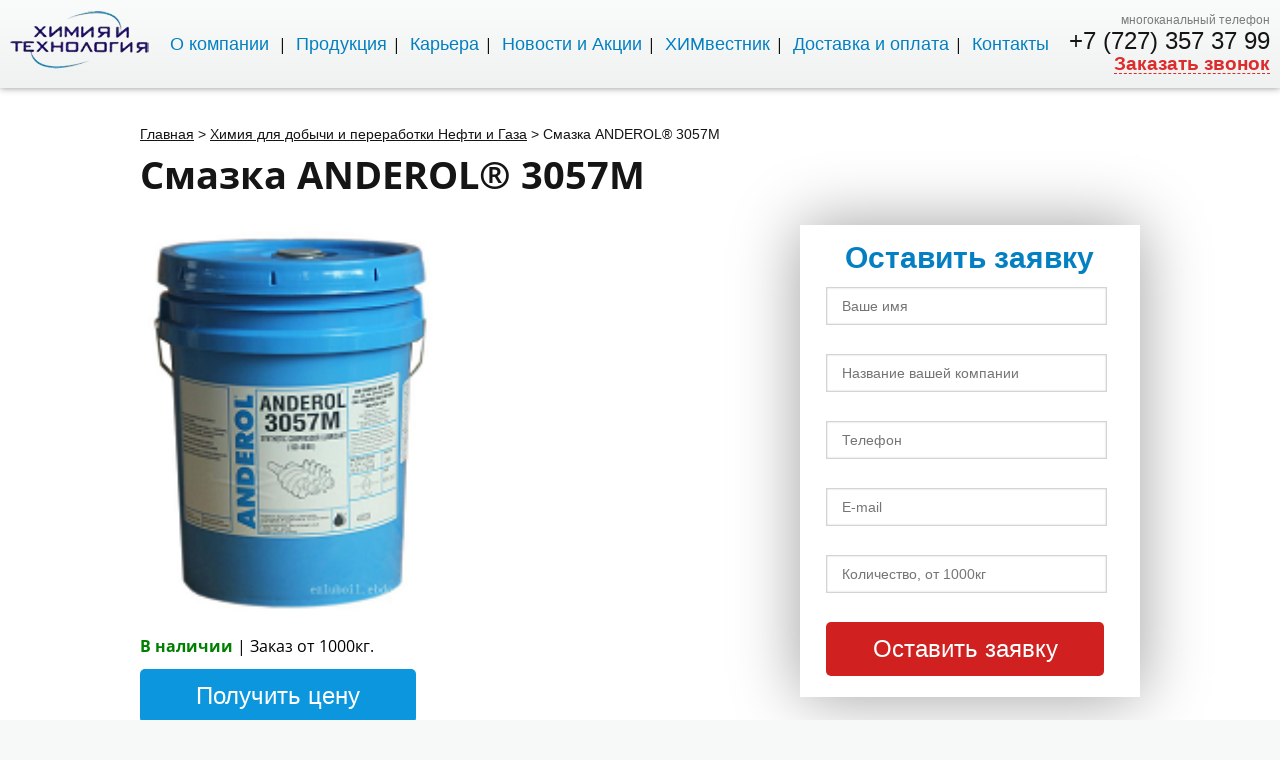

--- FILE ---
content_type: text/html; charset=UTF-8
request_url: https://www.cht.kz/neftegazovaya-otrasl/smazka-anderol-3057m/
body_size: 28837
content:
<!DOCTYPE html>
<html lang="ru">
<head><meta charset="UTF-8" /><script>if(navigator.userAgent.match(/MSIE|Internet Explorer/i)||navigator.userAgent.match(/Trident\/7\..*?rv:11/i)){var href=document.location.href;if(!href.match(/[?&]nowprocket/)){if(href.indexOf("?")==-1){if(href.indexOf("#")==-1){document.location.href=href+"?nowprocket=1"}else{document.location.href=href.replace("#","?nowprocket=1#")}}else{if(href.indexOf("#")==-1){document.location.href=href+"&nowprocket=1"}else{document.location.href=href.replace("#","&nowprocket=1#")}}}}</script><script>(()=>{class RocketLazyLoadScripts{constructor(){this.v="1.2.6",this.triggerEvents=["keydown","mousedown","mousemove","touchmove","touchstart","touchend","wheel"],this.userEventHandler=this.t.bind(this),this.touchStartHandler=this.i.bind(this),this.touchMoveHandler=this.o.bind(this),this.touchEndHandler=this.h.bind(this),this.clickHandler=this.u.bind(this),this.interceptedClicks=[],this.interceptedClickListeners=[],this.l(this),window.addEventListener("pageshow",(t=>{this.persisted=t.persisted,this.everythingLoaded&&this.m()})),this.CSPIssue=sessionStorage.getItem("rocketCSPIssue"),document.addEventListener("securitypolicyviolation",(t=>{this.CSPIssue||"script-src-elem"!==t.violatedDirective||"data"!==t.blockedURI||(this.CSPIssue=!0,sessionStorage.setItem("rocketCSPIssue",!0))})),document.addEventListener("DOMContentLoaded",(()=>{this.k()})),this.delayedScripts={normal:[],async:[],defer:[]},this.trash=[],this.allJQueries=[]}p(t){document.hidden?t.t():(this.triggerEvents.forEach((e=>window.addEventListener(e,t.userEventHandler,{passive:!0}))),window.addEventListener("touchstart",t.touchStartHandler,{passive:!0}),window.addEventListener("mousedown",t.touchStartHandler),document.addEventListener("visibilitychange",t.userEventHandler))}_(){this.triggerEvents.forEach((t=>window.removeEventListener(t,this.userEventHandler,{passive:!0}))),document.removeEventListener("visibilitychange",this.userEventHandler)}i(t){"HTML"!==t.target.tagName&&(window.addEventListener("touchend",this.touchEndHandler),window.addEventListener("mouseup",this.touchEndHandler),window.addEventListener("touchmove",this.touchMoveHandler,{passive:!0}),window.addEventListener("mousemove",this.touchMoveHandler),t.target.addEventListener("click",this.clickHandler),this.L(t.target,!0),this.S(t.target,"onclick","rocket-onclick"),this.C())}o(t){window.removeEventListener("touchend",this.touchEndHandler),window.removeEventListener("mouseup",this.touchEndHandler),window.removeEventListener("touchmove",this.touchMoveHandler,{passive:!0}),window.removeEventListener("mousemove",this.touchMoveHandler),t.target.removeEventListener("click",this.clickHandler),this.L(t.target,!1),this.S(t.target,"rocket-onclick","onclick"),this.M()}h(){window.removeEventListener("touchend",this.touchEndHandler),window.removeEventListener("mouseup",this.touchEndHandler),window.removeEventListener("touchmove",this.touchMoveHandler,{passive:!0}),window.removeEventListener("mousemove",this.touchMoveHandler)}u(t){t.target.removeEventListener("click",this.clickHandler),this.L(t.target,!1),this.S(t.target,"rocket-onclick","onclick"),this.interceptedClicks.push(t),t.preventDefault(),t.stopPropagation(),t.stopImmediatePropagation(),this.M()}O(){window.removeEventListener("touchstart",this.touchStartHandler,{passive:!0}),window.removeEventListener("mousedown",this.touchStartHandler),this.interceptedClicks.forEach((t=>{t.target.dispatchEvent(new MouseEvent("click",{view:t.view,bubbles:!0,cancelable:!0}))}))}l(t){EventTarget.prototype.addEventListenerWPRocketBase=EventTarget.prototype.addEventListener,EventTarget.prototype.addEventListener=function(e,i,o){"click"!==e||t.windowLoaded||i===t.clickHandler||t.interceptedClickListeners.push({target:this,func:i,options:o}),(this||window).addEventListenerWPRocketBase(e,i,o)}}L(t,e){this.interceptedClickListeners.forEach((i=>{i.target===t&&(e?t.removeEventListener("click",i.func,i.options):t.addEventListener("click",i.func,i.options))})),t.parentNode!==document.documentElement&&this.L(t.parentNode,e)}D(){return new Promise((t=>{this.P?this.M=t:t()}))}C(){this.P=!0}M(){this.P=!1}S(t,e,i){t.hasAttribute&&t.hasAttribute(e)&&(event.target.setAttribute(i,event.target.getAttribute(e)),event.target.removeAttribute(e))}t(){this._(this),"loading"===document.readyState?document.addEventListener("DOMContentLoaded",this.R.bind(this)):this.R()}k(){let t=[];document.querySelectorAll("script[type=rocketlazyloadscript][data-rocket-src]").forEach((e=>{let i=e.getAttribute("data-rocket-src");if(i&&!i.startsWith("data:")){0===i.indexOf("//")&&(i=location.protocol+i);try{const o=new URL(i).origin;o!==location.origin&&t.push({src:o,crossOrigin:e.crossOrigin||"module"===e.getAttribute("data-rocket-type")})}catch(t){}}})),t=[...new Map(t.map((t=>[JSON.stringify(t),t]))).values()],this.T(t,"preconnect")}async R(){this.lastBreath=Date.now(),this.j(this),this.F(this),this.I(),this.W(),this.q(),await this.A(this.delayedScripts.normal),await this.A(this.delayedScripts.defer),await this.A(this.delayedScripts.async);try{await this.U(),await this.H(this),await this.J()}catch(t){console.error(t)}window.dispatchEvent(new Event("rocket-allScriptsLoaded")),this.everythingLoaded=!0,this.D().then((()=>{this.O()})),this.N()}W(){document.querySelectorAll("script[type=rocketlazyloadscript]").forEach((t=>{t.hasAttribute("data-rocket-src")?t.hasAttribute("async")&&!1!==t.async?this.delayedScripts.async.push(t):t.hasAttribute("defer")&&!1!==t.defer||"module"===t.getAttribute("data-rocket-type")?this.delayedScripts.defer.push(t):this.delayedScripts.normal.push(t):this.delayedScripts.normal.push(t)}))}async B(t){if(await this.G(),!0!==t.noModule||!("noModule"in HTMLScriptElement.prototype))return new Promise((e=>{let i;function o(){(i||t).setAttribute("data-rocket-status","executed"),e()}try{if(navigator.userAgent.indexOf("Firefox/")>0||""===navigator.vendor||this.CSPIssue)i=document.createElement("script"),[...t.attributes].forEach((t=>{let e=t.nodeName;"type"!==e&&("data-rocket-type"===e&&(e="type"),"data-rocket-src"===e&&(e="src"),i.setAttribute(e,t.nodeValue))})),t.text&&(i.text=t.text),i.hasAttribute("src")?(i.addEventListener("load",o),i.addEventListener("error",(function(){i.setAttribute("data-rocket-status","failed-network"),e()})),setTimeout((()=>{i.isConnected||e()}),1)):(i.text=t.text,o()),t.parentNode.replaceChild(i,t);else{const i=t.getAttribute("data-rocket-type"),s=t.getAttribute("data-rocket-src");i?(t.type=i,t.removeAttribute("data-rocket-type")):t.removeAttribute("type"),t.addEventListener("load",o),t.addEventListener("error",(i=>{this.CSPIssue&&i.target.src.startsWith("data:")?(console.log("WPRocket: data-uri blocked by CSP -> fallback"),t.removeAttribute("src"),this.B(t).then(e)):(t.setAttribute("data-rocket-status","failed-network"),e())})),s?(t.removeAttribute("data-rocket-src"),t.src=s):t.src="data:text/javascript;base64,"+window.btoa(unescape(encodeURIComponent(t.text)))}}catch(i){t.setAttribute("data-rocket-status","failed-transform"),e()}}));t.setAttribute("data-rocket-status","skipped")}async A(t){const e=t.shift();return e&&e.isConnected?(await this.B(e),this.A(t)):Promise.resolve()}q(){this.T([...this.delayedScripts.normal,...this.delayedScripts.defer,...this.delayedScripts.async],"preload")}T(t,e){var i=document.createDocumentFragment();t.forEach((t=>{const o=t.getAttribute&&t.getAttribute("data-rocket-src")||t.src;if(o&&!o.startsWith("data:")){const s=document.createElement("link");s.href=o,s.rel=e,"preconnect"!==e&&(s.as="script"),t.getAttribute&&"module"===t.getAttribute("data-rocket-type")&&(s.crossOrigin=!0),t.crossOrigin&&(s.crossOrigin=t.crossOrigin),t.integrity&&(s.integrity=t.integrity),i.appendChild(s),this.trash.push(s)}})),document.head.appendChild(i)}j(t){let e={};function i(i,o){return e[o].eventsToRewrite.indexOf(i)>=0&&!t.everythingLoaded?"rocket-"+i:i}function o(t,o){!function(t){e[t]||(e[t]={originalFunctions:{add:t.addEventListener,remove:t.removeEventListener},eventsToRewrite:[]},t.addEventListener=function(){arguments[0]=i(arguments[0],t),e[t].originalFunctions.add.apply(t,arguments)},t.removeEventListener=function(){arguments[0]=i(arguments[0],t),e[t].originalFunctions.remove.apply(t,arguments)})}(t),e[t].eventsToRewrite.push(o)}function s(e,i){let o=e[i];e[i]=null,Object.defineProperty(e,i,{get:()=>o||function(){},set(s){t.everythingLoaded?o=s:e["rocket"+i]=o=s}})}o(document,"DOMContentLoaded"),o(window,"DOMContentLoaded"),o(window,"load"),o(window,"pageshow"),o(document,"readystatechange"),s(document,"onreadystatechange"),s(window,"onload"),s(window,"onpageshow");try{Object.defineProperty(document,"readyState",{get:()=>t.rocketReadyState,set(e){t.rocketReadyState=e},configurable:!0}),document.readyState="loading"}catch(t){console.log("WPRocket DJE readyState conflict, bypassing")}}F(t){let e;function i(e){return t.everythingLoaded?e:e.split(" ").map((t=>"load"===t||0===t.indexOf("load.")?"rocket-jquery-load":t)).join(" ")}function o(o){function s(t){const e=o.fn[t];o.fn[t]=o.fn.init.prototype[t]=function(){return this[0]===window&&("string"==typeof arguments[0]||arguments[0]instanceof String?arguments[0]=i(arguments[0]):"object"==typeof arguments[0]&&Object.keys(arguments[0]).forEach((t=>{const e=arguments[0][t];delete arguments[0][t],arguments[0][i(t)]=e}))),e.apply(this,arguments),this}}o&&o.fn&&!t.allJQueries.includes(o)&&(o.fn.ready=o.fn.init.prototype.ready=function(e){return t.domReadyFired?e.bind(document)(o):document.addEventListener("rocket-DOMContentLoaded",(()=>e.bind(document)(o))),o([])},s("on"),s("one"),t.allJQueries.push(o)),e=o}o(window.jQuery),Object.defineProperty(window,"jQuery",{get:()=>e,set(t){o(t)}})}async H(t){const e=document.querySelector("script[data-webpack]");e&&(await async function(){return new Promise((t=>{e.addEventListener("load",t),e.addEventListener("error",t)}))}(),await t.K(),await t.H(t))}async U(){this.domReadyFired=!0;try{document.readyState="interactive"}catch(t){}await this.G(),document.dispatchEvent(new Event("rocket-readystatechange")),await this.G(),document.rocketonreadystatechange&&document.rocketonreadystatechange(),await this.G(),document.dispatchEvent(new Event("rocket-DOMContentLoaded")),await this.G(),window.dispatchEvent(new Event("rocket-DOMContentLoaded"))}async J(){try{document.readyState="complete"}catch(t){}await this.G(),document.dispatchEvent(new Event("rocket-readystatechange")),await this.G(),document.rocketonreadystatechange&&document.rocketonreadystatechange(),await this.G(),window.dispatchEvent(new Event("rocket-load")),await this.G(),window.rocketonload&&window.rocketonload(),await this.G(),this.allJQueries.forEach((t=>t(window).trigger("rocket-jquery-load"))),await this.G();const t=new Event("rocket-pageshow");t.persisted=this.persisted,window.dispatchEvent(t),await this.G(),window.rocketonpageshow&&window.rocketonpageshow({persisted:this.persisted}),this.windowLoaded=!0}m(){document.onreadystatechange&&document.onreadystatechange(),window.onload&&window.onload(),window.onpageshow&&window.onpageshow({persisted:this.persisted})}I(){const t=new Map;document.write=document.writeln=function(e){const i=document.currentScript;i||console.error("WPRocket unable to document.write this: "+e);const o=document.createRange(),s=i.parentElement;let n=t.get(i);void 0===n&&(n=i.nextSibling,t.set(i,n));const c=document.createDocumentFragment();o.setStart(c,0),c.appendChild(o.createContextualFragment(e)),s.insertBefore(c,n)}}async G(){Date.now()-this.lastBreath>45&&(await this.K(),this.lastBreath=Date.now())}async K(){return document.hidden?new Promise((t=>setTimeout(t))):new Promise((t=>requestAnimationFrame(t)))}N(){this.trash.forEach((t=>t.remove()))}static run(){const t=new RocketLazyLoadScripts;t.p(t)}}RocketLazyLoadScripts.run()})();</script>
	
	<meta name="yandex-verification" content="92dea6dcb993decc" />
	<meta name="viewport" content="width=device-width, initial-scale=1.0">
	<meta name="cmsmagazine" content="4929558cf99fa5d8d609931b58474379" />
	<meta name="facebook-domain-verification" content="d9mc1jaasfk3yrfj65drhkwvs9y39v" />
	<meta name="facebook-domain-verification" content="4en4oiv3emrjwtq0enrlziw389m38t" />
	<meta name="google-site-verification" content="KA5WQbpMpmMNMLgNJt-ObyIRs1FXNj8VZrcGlOgVUXk" />
	<link rel="shortcut icon" href="https://www.cht.kz/wp-content/themes/chemistry/favicon.ico" type="image/x-icon">
	<title>Смазка ANDEROL 3057M - купить в Алматы, цены</title><style id="rocket-critical-css">.wmpci-clearfix:before,.wmpci-clearfix:after{content:"";display:table}.wmpci-clearfix::after{clear:both}.wmpci-popup-wrp *{outline:none!important;-webkit-box-sizing:border-box;-moz-box-sizing:border-box;box-sizing:border-box}.wpmci-popup-cnt-inr-wrp{text-align:center}#wmpci-popup-wrp{bottom:0;display:none;left:0;overflow-y:auto;position:fixed;right:0;top:0;z-index:9999999}.wmpci-popup-wrp.splash{background:rgba(0,0,0,0.6) none repeat scroll 0 0}.wmpci-popup-body{background-color:#fff;left:0;margin:auto;position:absolute;right:0;text-align:left;top:50%;transform:translateY(-50%);-webkit-transform:translateY(-50%);-moz-transform:translateY(-50%);max-width:50%;width:auto}.wpmci-popup-cnt-inr-wrp{clear:both;font-size:14px;padding:20px 20px 20px 20px;width:100%;overflow:auto}.wmpci-popup-wrp .wmpci-popup-close{background:rgba(0,0,0,0) url(https://www.cht.kz/wp-content/plugins/wp-modal-popup-with-cookie-integration/assets/images/close.png) no-repeat scroll 0 0;display:block;height:35px;position:absolute;right:-12px;text-decoration:none!important;top:-12px;width:35px;z-index:1500}.design1 .wmpci-popup-body{border:5px solid #fff;background-color:#08beb6;color:#fff}@media only screen and (max-width:650px){.wmpci-popup-body{width:90%!important}}.post-ratings-loading{display:none;height:16px;text-align:left}.post-ratings-image{border:0}.post-ratings-loading img{border:0;padding:0;margin:0}html,body,div,span,h1,h2,p,a,img,ul,li,fieldset,form,table,tbody,tr,td{margin:0;padding:0;border:0;outline:0;font-weight:inherit;font-style:inherit;font-size:100%;font-family:inherit;vertical-align:baseline;-webkit-box-sizing:border-box;-moz-box-sizing:border-box;box-sizing:border-box}:focus{outline:0}body{line-height:1;color:black;height:100%;background:#f7f8f8;font-family:'Open Sans',sans-serif}html{height:100%}table{border-collapse:separate;border-spacing:0}td{text-align:left;font-weight:400}.phonecall{position:fixed;bottom:20px;right:20px;z-index:999999}.nalichie{margin:5px 0 15px;display:inline-block;font-weight:700;color:green}.content-left h2{margin:0 0 24px;position:relative;overflow:hidden;color:#151515;font:18px/18px arial,sans-serif}::-webkit-input-placeholder{opacity:1}::-moz-placeholder{opacity:1}:-moz-placeholder{opacity:1}:-ms-input-placeholder{opacity:1}.ins{margin:0 auto;width:1000px}header{height:88px;box-shadow:0 0 7px rgba(0,0,0,.44);position:relative;background:#fafbfb;background:-moz-linear-gradient(top,#fafbfb 0%,#f0f2f2 100%);background:-webkit-linear-gradient(top,#fafbfb 0%,#f0f2f2 100%);background:linear-gradient(to bottom,#fafbfb 0%,#f0f2f2 100%);filter:progid:DXImageTransform.Microsoft.gradient(startColorstr='#fafbfb',endColorstr='#f0f2f2',GradientType=0)}.logo{float:left;width:188px;margin:11px 0 0}.mobile-menu-btn{display:none}.main-nav li a{text-decoration:none;color:#0480c2;font:18px/88px arial,sans-serif}.main-nav li:not(:last-child):after{content:'|';padding:0 5px}.main-nav li{display:inline-block;vertical-align:top;list-style:none;margin:0}.main-nav{float:left;margin-left:10px}.menu-item-has-children{position:relative}.menu-item-has-children:after{content:''}.sub-menu{display:none;position:absolute;left:0;top:65px;min-width:150px;padding:10px 0;background:linear-gradient(to bottom,#fafbfb 0%,#f0f2f2 100%);border:1px solid #e9e9e9}.sub-menu li{display:block}.sub-menu li a{display:block;padding:0 7px;line-height:1.5;border:none}.phone{color:#151515;display:block;padding:4px 0 2px;font:24px/22px arial,sans-serif;text-decoration:none}.callback{border-bottom:1px dashed #dd2c2c;color:#dd2c2c;display:inline-block;font:19px/19px arial,sans-serif;font-weight:600;text-decoration:none}.header-phone{float:right;color:#7c7c7c;padding:14px 0 0;font:12px/12px arial,sans-serif;text-align:right}.main-form .title{text-align:center;margin-bottom:14px;color:#0480c2;font:600 30px/30px arial,sans-serif}.main-form input[type="text"],.main-form input[type="tel"],.main-form input[type="email"]{border:1px solid #d1d5d5;padding:0 15px;height:36px;width:249px;color:#707070;font:14px arial,sans-serif;margin-bottom:13px;display:block;box-shadow:inset 0 0 2px rgba(0,0,0,.21)}.main-form input[type="submit"]{background:#d12020;height:54px;color:#fff;font:24px arial,sans-serif;width:278px;border-radius:5px;border:none}.main-form{float:right;border:3px solid #0480c2;background:#fff;margin-top:50px;max-width:340px;width:100%;box-shadow:0 0 62px rgba(0,0,0,.38);padding:18px 27px 21px 26px}.full-page{clear:both;padding:37px 0 1px;background:#fff}.breadcrumbs a{color:#151515}.breadcrumbs{clear:both;padding:0 0 12px;color:#151515;font:14px/18px arial,sans-serif}h1.title-page{margin:0 0 32px;color:#151515;font:700 38px/38px 'Open Sans',sans-serif}.right-sidebar{float:right;width:340px}.form-sidebar .title{color:#0480c2}.form-sidebar{border:none;margin:0}.content-left p{color:#545454;font:14px/24px arial,sans-serif;margin:0 0 24px}.cl-product .content-left p{max-height:150px;overflow-y:auto;max-width:630px;width:100%}.content-left{margin:0 370px 0 0}.link-get{display:block;border-radius:5px;text-align:center;color:#fff;background:#0b96dd;width:276px;margin:0 0 44px;height:54px;font:24px/54px arial,sans-serif;text-decoration:none}header,section,.wrapper{min-width:1000px}.wrapper{overflow:hidden}.md-overlay{position:fixed;width:100%;height:100%;visibility:hidden;top:0;left:0;z-index:1000;opacity:0;background:rgba(21,21,21,.99)}.md-content input[type="text"],.md-content input[type="tel"],.md-content input[type="email"]{height:36px;width:249px;padding:0 15px;border:1px solid #d1d5d5;color:#707070;display:block;margin:0 auto 13px;font:14px arial,sans-serif;box-shadow:inset 0 0 3px rgba(0,0,0,.21)}.md-content textarea{height:105px;width:264px;padding:7px 0 0 15px;border:1px solid #d1d5d5;color:#707070;display:block;margin:0 auto 13px;font:14px arial,sans-serif;box-shadow:inset 0 0 3px rgba(0,0,0,.21)}.md-content input[type="submit"]{border:none;background:#d12020;height:56px;width:278px;font:24px arial,sans-serif;color:#fff;margin:0 auto;display:block;border-radius:6px}.md-content .title{text-align:center;color:#0480c2;padding:34px 0 14px;font:600 30px/30px arial,sans-serif}.md-content{color:#2c2c2c;background:#fff;text-align:center;position:relative;margin:0 auto;border:3px solid #0480c2;width:432px;padding:0 0 29px}.content-left table{border-collapse:collapse}.content-left table td{border:1px solid #ccc;padding:5px;vertical-align:middle}@media only screen and (min-width:1280px) and (max-width:1920px){header .ins{width:1260px}.logo{width:150px}}@media only screen and (min-width:1024px) and (max-width:1279px){header .ins{width:100%;padding:0 10px;box-sizing:border-box}.logo{width:130px}.logo img{max-width:100%}.phone{font:20px/20px arial,sans-serif}.main-nav li a{font:16px/88px arial,sans-serif}}@media only screen and (max-width:1024px){.site-overlay{display:none}.main-nav{-webkit-transform:translate3d(200px,0,0);transform:translate3d(200px,0,0)}.main-nav li{margin:0}.main-nav li a{display:block;padding:15px;color:#ccc;line-height:1.2}.main-nav{position:fixed;top:0;right:-200px;height:100%;width:200px;background-color:#191918;z-index:9999}.header-phone{-webkit-box-ordinal-group:3;-ms-flex-order:2;order:2}.mobile-menu-btn{display:block;-webkit-box-ordinal-group:4;-ms-flex-order:3;order:3;background:none;border:none}.menu-main-container .menu{display:-webkit-box;display:-ms-flexbox;display:flex;-webkit-box-orient:vertical;-webkit-box-direction:normal;-ms-flex-direction:column;flex-direction:column}header,section,.wrapper{min-width:auto}header{position:static}.ins{width:100%;padding-left:10px;padding-right:10px;-webkit-box-sizing:border-box;box-sizing:border-box}header .ins{display:-webkit-box;display:-ms-flexbox;display:flex;-webkit-box-pack:justify;-ms-flex-pack:justify;justify-content:space-between;height:100%;width:100%;padding:5px 7px;-webkit-box-sizing:border-box;box-sizing:border-box}.logo{-webkit-box-ordinal-group:2;-ms-flex-order:1;order:1}.content-wrapper{display:-webkit-box;display:-ms-flexbox;display:flex;-ms-flex-wrap:wrap;flex-wrap:wrap}.right-sidebar{-webkit-box-ordinal-group:3;-ms-flex-order:2;order:2;width:30%}.content-left{-webkit-box-ordinal-group:2;-ms-flex-order:1;order:1;width:70%;margin:0;padding-right:15px;-webkit-box-sizing:border-box;box-sizing:border-box}.main-form.form-sidebar{width:100%;-webkit-box-sizing:border-box;box-sizing:border-box}.main-form.form-sidebar input[type="text"],.main-form.form-sidebar input[type="tel"],.main-form.form-sidebar input[type="email"]{width:100%;-webkit-box-sizing:border-box;box-sizing:border-box}.main-form.form-sidebar input[type="submit"]{width:100%}}@media only screen and (max-width:900px){.main-form{width:auto}.main-form{margin:0}}@media all and (max-width:768px){.nalichie{margin:5px 0 15px;display:inline-block;font-weight:700;color:green}}@media only screen and (max-width:768px){.content-left{padding:0 0 30px}.right-sidebar,.content-left{width:100%}}@media only screen and (max-width:600px){table{width:100%}}@media only screen and (max-width:500px){.logo{width:120px}.logo img{width:100%}.header-phone{padding-top:10px}.phone{font:20px/18px arial,sans-serif;padding:4px 0 5px}.mobile-menu-btn{padding:0}.main-form input[type="text"],.main-form input[type="tel"],.main-form input[type="email"]{width:100%;-webkit-box-sizing:border-box;box-sizing:border-box}.md-content.form-modal{width:auto;-webkit-box-sizing:border-box;box-sizing:border-box}.md-content.form-modal input[type="text"],.md-content.form-modal input[type="tel"],.md-content.form-modal input[type="email"]{width:100%;-webkit-box-sizing:border-box;box-sizing:border-box}.md-content.form-modal .wpcf7-form{padding:0 5px}.md-content .title{font-size:28px}}@media only screen and (max-width:450px){.main-form{width:100%;-webkit-box-sizing:border-box;box-sizing:border-box}.content-left table td{float:left;width:100%;padding:15px 5px;border:none;-webkit-box-sizing:border-box;box-sizing:border-box}.content-left table tr:nth-child(2n+1){background-color:rgba(0,0,0,.1);border:1px solid #ccc}.content-left table tr:nth-child(2n){background-color:rgba(0,0,0,.04);border:1px solid #ccc}}@media only screen and (max-width:400px){.md-content input[type="submit"]{height:45px;width:210px;font-size:20px}h1.title-page{font-size:32px}}@media only screen and (max-width:350px){.logo{width:100px;margin-top:0}header .ins{-webkit-box-align:center;-ms-flex-align:center;align-items:center}.header-phone{padding-top:0}.main-form input[type="submit"]{width:100%}}@media only screen and (max-width:320px){.phone,.callback{font-size:18px}}.fancybox-hidden{display:none}.wpcf7 .screen-reader-response{position:absolute;overflow:hidden;clip:rect(1px,1px,1px,1px);clip-path:inset(50%);height:1px;width:1px;margin:-1px;padding:0;border:0;word-wrap:normal!important}.wpcf7 .hidden-fields-container{display:none}.wpcf7 form .wpcf7-response-output{margin:2em 0.5em 1em;padding:0.2em 1em;border:2px solid #00a0d2}.wpcf7 form.init .wpcf7-response-output{display:none}.wpcf7-form-control-wrap{position:relative}.wpcf7 input[type="email"],.wpcf7 input[type="tel"]{direction:ltr}</style>
	<!-- canonical -->
    <link rel="canonical" href="https://www.cht.kz/neftegazovaya-otrasl/smazka-anderol-3057m/" />

    <style>
        /*Гугл шрифт*/
        /* cyrillic-ext */
        @font-face {
            font-family: 'Open Sans';
            font-style: italic;
            font-weight: 400;
            font-stretch: 100%;
            font-display: swap;
            src: url(https://fonts.gstatic.com/s/opensans/v34/memQYaGs126MiZpBA-UFUIcVXSCEkx2cmqvXlWq8tWZ0Pw86hd0Rk8ZkWV0ewJER.woff2) format('woff2');
            unicode-range: U+0460-052F, U+1C80-1C88, U+20B4, U+2DE0-2DFF, U+A640-A69F, U+FE2E-FE2F;
        }
        /* cyrillic */
        @font-face {
            font-family: 'Open Sans';
            font-style: italic;
            font-weight: 400;
            font-stretch: 100%;
            font-display: swap;
            src: url(https://fonts.gstatic.com/s/opensans/v34/memQYaGs126MiZpBA-UFUIcVXSCEkx2cmqvXlWq8tWZ0Pw86hd0Rk8ZkWVQewJER.woff2) format('woff2');
            unicode-range: U+0301, U+0400-045F, U+0490-0491, U+04B0-04B1, U+2116;
        }
        /* greek-ext */
        @font-face {
            font-family: 'Open Sans';
            font-style: italic;
            font-weight: 400;
            font-stretch: 100%;
            font-display: swap;
            src: url(https://fonts.gstatic.com/s/opensans/v34/memQYaGs126MiZpBA-UFUIcVXSCEkx2cmqvXlWq8tWZ0Pw86hd0Rk8ZkWVwewJER.woff2) format('woff2');
            unicode-range: U+1F00-1FFF;
        }
        /* greek */
        @font-face {
            font-family: 'Open Sans';
            font-style: italic;
            font-weight: 400;
            font-stretch: 100%;
            font-display: swap;
            src: url(https://fonts.gstatic.com/s/opensans/v34/memQYaGs126MiZpBA-UFUIcVXSCEkx2cmqvXlWq8tWZ0Pw86hd0Rk8ZkWVMewJER.woff2) format('woff2');
            unicode-range: U+0370-03FF;
        }
        /* hebrew */
        @font-face {
            font-family: 'Open Sans';
            font-style: italic;
            font-weight: 400;
            font-stretch: 100%;
            font-display: swap;
            src: url(https://fonts.gstatic.com/s/opensans/v34/memQYaGs126MiZpBA-UFUIcVXSCEkx2cmqvXlWq8tWZ0Pw86hd0Rk8ZkWVIewJER.woff2) format('woff2');
            unicode-range: U+0590-05FF, U+200C-2010, U+20AA, U+25CC, U+FB1D-FB4F;
        }
        /* vietnamese */
        @font-face {
            font-family: 'Open Sans';
            font-style: italic;
            font-weight: 400;
            font-stretch: 100%;
            font-display: swap;
            src: url(https://fonts.gstatic.com/s/opensans/v34/memQYaGs126MiZpBA-UFUIcVXSCEkx2cmqvXlWq8tWZ0Pw86hd0Rk8ZkWV8ewJER.woff2) format('woff2');
            unicode-range: U+0102-0103, U+0110-0111, U+0128-0129, U+0168-0169, U+01A0-01A1, U+01AF-01B0, U+1EA0-1EF9, U+20AB;
        }
        /* latin-ext */
        @font-face {
            font-family: 'Open Sans';
            font-style: italic;
            font-weight: 400;
            font-stretch: 100%;
            font-display: swap;
            src: url(https://fonts.gstatic.com/s/opensans/v34/memQYaGs126MiZpBA-UFUIcVXSCEkx2cmqvXlWq8tWZ0Pw86hd0Rk8ZkWV4ewJER.woff2) format('woff2');
            unicode-range: U+0100-024F, U+0259, U+1E00-1EFF, U+2020, U+20A0-20AB, U+20AD-20CF, U+2113, U+2C60-2C7F, U+A720-A7FF;
        }
        /* latin */
        @font-face {
            font-family: 'Open Sans';
            font-style: italic;
            font-weight: 400;
            font-stretch: 100%;
            font-display: swap;
            src: url(https://fonts.gstatic.com/s/opensans/v34/memQYaGs126MiZpBA-UFUIcVXSCEkx2cmqvXlWq8tWZ0Pw86hd0Rk8ZkWVAewA.woff2) format('woff2');
            unicode-range: U+0000-00FF, U+0131, U+0152-0153, U+02BB-02BC, U+02C6, U+02DA, U+02DC, U+2000-206F, U+2074, U+20AC, U+2122, U+2191, U+2193, U+2212, U+2215, U+FEFF, U+FFFD;
        }
        /* cyrillic-ext */
        @font-face {
            font-family: 'Open Sans';
            font-style: normal;
            font-weight: 400;
            font-stretch: 100%;
            font-display: swap;
            src: url(https://fonts.gstatic.com/s/opensans/v34/memvYaGs126MiZpBA-UvWbX2vVnXBbObj2OVTSKmu1aB.woff2) format('woff2');
            unicode-range: U+0460-052F, U+1C80-1C88, U+20B4, U+2DE0-2DFF, U+A640-A69F, U+FE2E-FE2F;
        }
        /* cyrillic */
        @font-face {
            font-family: 'Open Sans';
            font-style: normal;
            font-weight: 400;
            font-stretch: 100%;
            font-display: swap;
            src: url(https://fonts.gstatic.com/s/opensans/v34/memvYaGs126MiZpBA-UvWbX2vVnXBbObj2OVTSumu1aB.woff2) format('woff2');
            unicode-range: U+0301, U+0400-045F, U+0490-0491, U+04B0-04B1, U+2116;
        }
        /* greek-ext */
        @font-face {
            font-family: 'Open Sans';
            font-style: normal;
            font-weight: 400;
            font-stretch: 100%;
            font-display: swap;
            src: url(https://fonts.gstatic.com/s/opensans/v34/memvYaGs126MiZpBA-UvWbX2vVnXBbObj2OVTSOmu1aB.woff2) format('woff2');
            unicode-range: U+1F00-1FFF;
        }
        /* greek */
        @font-face {
            font-family: 'Open Sans';
            font-style: normal;
            font-weight: 400;
            font-stretch: 100%;
            font-display: swap;
            src: url(https://fonts.gstatic.com/s/opensans/v34/memvYaGs126MiZpBA-UvWbX2vVnXBbObj2OVTSymu1aB.woff2) format('woff2');
            unicode-range: U+0370-03FF;
        }
        /* hebrew */
        @font-face {
            font-family: 'Open Sans';
            font-style: normal;
            font-weight: 400;
            font-stretch: 100%;
            font-display: swap;
            src: url(https://fonts.gstatic.com/s/opensans/v34/memvYaGs126MiZpBA-UvWbX2vVnXBbObj2OVTS2mu1aB.woff2) format('woff2');
            unicode-range: U+0590-05FF, U+200C-2010, U+20AA, U+25CC, U+FB1D-FB4F;
        }
        /* vietnamese */
        @font-face {
            font-family: 'Open Sans';
            font-style: normal;
            font-weight: 400;
            font-stretch: 100%;
            font-display: swap;
            src: url(https://fonts.gstatic.com/s/opensans/v34/memvYaGs126MiZpBA-UvWbX2vVnXBbObj2OVTSCmu1aB.woff2) format('woff2');
            unicode-range: U+0102-0103, U+0110-0111, U+0128-0129, U+0168-0169, U+01A0-01A1, U+01AF-01B0, U+1EA0-1EF9, U+20AB;
        }
        /* latin-ext */
        @font-face {
            font-family: 'Open Sans';
            font-style: normal;
            font-weight: 400;
            font-stretch: 100%;
            font-display: swap;
            src: url(https://fonts.gstatic.com/s/opensans/v34/memvYaGs126MiZpBA-UvWbX2vVnXBbObj2OVTSGmu1aB.woff2) format('woff2');
            unicode-range: U+0100-024F, U+0259, U+1E00-1EFF, U+2020, U+20A0-20AB, U+20AD-20CF, U+2113, U+2C60-2C7F, U+A720-A7FF;
        }
        /* latin */
        @font-face {
            font-family: 'Open Sans';
            font-style: normal;
            font-weight: 400;
            font-stretch: 100%;
            font-display: swap;
            src: url(https://fonts.gstatic.com/s/opensans/v34/memvYaGs126MiZpBA-UvWbX2vVnXBbObj2OVTS-muw.woff2) format('woff2');
            unicode-range: U+0000-00FF, U+0131, U+0152-0153, U+02BB-02BC, U+02C6, U+02DA, U+02DC, U+2000-206F, U+2074, U+20AC, U+2122, U+2191, U+2193, U+2212, U+2215, U+FEFF, U+FFFD;
        }
        /* cyrillic-ext */
        @font-face {
            font-family: 'Open Sans';
            font-style: normal;
            font-weight: 600;
            font-stretch: 100%;
            font-display: swap;
            src: url(https://fonts.gstatic.com/s/opensans/v34/memvYaGs126MiZpBA-UvWbX2vVnXBbObj2OVTSKmu1aB.woff2) format('woff2');
            unicode-range: U+0460-052F, U+1C80-1C88, U+20B4, U+2DE0-2DFF, U+A640-A69F, U+FE2E-FE2F;
        }
        /* cyrillic */
        @font-face {
            font-family: 'Open Sans';
            font-style: normal;
            font-weight: 600;
            font-stretch: 100%;
            font-display: swap;
            src: url(https://fonts.gstatic.com/s/opensans/v34/memvYaGs126MiZpBA-UvWbX2vVnXBbObj2OVTSumu1aB.woff2) format('woff2');
            unicode-range: U+0301, U+0400-045F, U+0490-0491, U+04B0-04B1, U+2116;
        }
        /* greek-ext */
        @font-face {
            font-family: 'Open Sans';
            font-style: normal;
            font-weight: 600;
            font-stretch: 100%;
            font-display: swap;
            src: url(https://fonts.gstatic.com/s/opensans/v34/memvYaGs126MiZpBA-UvWbX2vVnXBbObj2OVTSOmu1aB.woff2) format('woff2');
            unicode-range: U+1F00-1FFF;
        }
        /* greek */
        @font-face {
            font-family: 'Open Sans';
            font-style: normal;
            font-weight: 600;
            font-stretch: 100%;
            font-display: swap;
            src: url(https://fonts.gstatic.com/s/opensans/v34/memvYaGs126MiZpBA-UvWbX2vVnXBbObj2OVTSymu1aB.woff2) format('woff2');
            unicode-range: U+0370-03FF;
        }
        /* hebrew */
        @font-face {
            font-family: 'Open Sans';
            font-style: normal;
            font-weight: 600;
            font-stretch: 100%;
            font-display: swap;
            src: url(https://fonts.gstatic.com/s/opensans/v34/memvYaGs126MiZpBA-UvWbX2vVnXBbObj2OVTS2mu1aB.woff2) format('woff2');
            unicode-range: U+0590-05FF, U+200C-2010, U+20AA, U+25CC, U+FB1D-FB4F;
        }
        /* vietnamese */
        @font-face {
            font-family: 'Open Sans';
            font-style: normal;
            font-weight: 600;
            font-stretch: 100%;
            font-display: swap;
            src: url(https://fonts.gstatic.com/s/opensans/v34/memvYaGs126MiZpBA-UvWbX2vVnXBbObj2OVTSCmu1aB.woff2) format('woff2');
            unicode-range: U+0102-0103, U+0110-0111, U+0128-0129, U+0168-0169, U+01A0-01A1, U+01AF-01B0, U+1EA0-1EF9, U+20AB;
        }
        /* latin-ext */
        @font-face {
            font-family: 'Open Sans';
            font-style: normal;
            font-weight: 600;
            font-stretch: 100%;
            font-display: swap;
            src: url(https://fonts.gstatic.com/s/opensans/v34/memvYaGs126MiZpBA-UvWbX2vVnXBbObj2OVTSGmu1aB.woff2) format('woff2');
            unicode-range: U+0100-024F, U+0259, U+1E00-1EFF, U+2020, U+20A0-20AB, U+20AD-20CF, U+2113, U+2C60-2C7F, U+A720-A7FF;
        }
        /* latin */
        @font-face {
            font-family: 'Open Sans';
            font-style: normal;
            font-weight: 600;
            font-stretch: 100%;
            font-display: swap;
            src: url(https://fonts.gstatic.com/s/opensans/v34/memvYaGs126MiZpBA-UvWbX2vVnXBbObj2OVTS-muw.woff2) format('woff2');
            unicode-range: U+0000-00FF, U+0131, U+0152-0153, U+02BB-02BC, U+02C6, U+02DA, U+02DC, U+2000-206F, U+2074, U+20AC, U+2122, U+2191, U+2193, U+2212, U+2215, U+FEFF, U+FFFD;
        }
        /* cyrillic-ext */
        @font-face {
            font-family: 'Open Sans';
            font-style: normal;
            font-weight: 700;
            font-stretch: 100%;
            font-display: swap;
            src: url(https://fonts.gstatic.com/s/opensans/v34/memvYaGs126MiZpBA-UvWbX2vVnXBbObj2OVTSKmu1aB.woff2) format('woff2');
            unicode-range: U+0460-052F, U+1C80-1C88, U+20B4, U+2DE0-2DFF, U+A640-A69F, U+FE2E-FE2F;
        }
        /* cyrillic */
        @font-face {
            font-family: 'Open Sans';
            font-style: normal;
            font-weight: 700;
            font-stretch: 100%;
            font-display: swap;
            src: url(https://fonts.gstatic.com/s/opensans/v34/memvYaGs126MiZpBA-UvWbX2vVnXBbObj2OVTSumu1aB.woff2) format('woff2');
            unicode-range: U+0301, U+0400-045F, U+0490-0491, U+04B0-04B1, U+2116;
        }
        /* greek-ext */
        @font-face {
            font-family: 'Open Sans';
            font-style: normal;
            font-weight: 700;
            font-stretch: 100%;
            font-display: swap;
            src: url(https://fonts.gstatic.com/s/opensans/v34/memvYaGs126MiZpBA-UvWbX2vVnXBbObj2OVTSOmu1aB.woff2) format('woff2');
            unicode-range: U+1F00-1FFF;
        }
        /* greek */
        @font-face {
            font-family: 'Open Sans';
            font-style: normal;
            font-weight: 700;
            font-stretch: 100%;
            font-display: swap;
            src: url(https://fonts.gstatic.com/s/opensans/v34/memvYaGs126MiZpBA-UvWbX2vVnXBbObj2OVTSymu1aB.woff2) format('woff2');
            unicode-range: U+0370-03FF;
        }
        /* hebrew */
        @font-face {
            font-family: 'Open Sans';
            font-style: normal;
            font-weight: 700;
            font-stretch: 100%;
            font-display: swap;
            src: url(https://fonts.gstatic.com/s/opensans/v34/memvYaGs126MiZpBA-UvWbX2vVnXBbObj2OVTS2mu1aB.woff2) format('woff2');
            unicode-range: U+0590-05FF, U+200C-2010, U+20AA, U+25CC, U+FB1D-FB4F;
        }
        /* vietnamese */
        @font-face {
            font-family: 'Open Sans';
            font-style: normal;
            font-weight: 700;
            font-stretch: 100%;
            font-display: swap;
            src: url(https://fonts.gstatic.com/s/opensans/v34/memvYaGs126MiZpBA-UvWbX2vVnXBbObj2OVTSCmu1aB.woff2) format('woff2');
            unicode-range: U+0102-0103, U+0110-0111, U+0128-0129, U+0168-0169, U+01A0-01A1, U+01AF-01B0, U+1EA0-1EF9, U+20AB;
        }
        /* latin-ext */
        @font-face {
            font-family: 'Open Sans';
            font-style: normal;
            font-weight: 700;
            font-stretch: 100%;
            font-display: swap;
            src: url(https://fonts.gstatic.com/s/opensans/v34/memvYaGs126MiZpBA-UvWbX2vVnXBbObj2OVTSGmu1aB.woff2) format('woff2');
            unicode-range: U+0100-024F, U+0259, U+1E00-1EFF, U+2020, U+20A0-20AB, U+20AD-20CF, U+2113, U+2C60-2C7F, U+A720-A7FF;
        }
        /* latin */
        @font-face {
            font-family: 'Open Sans';
            font-style: normal;
            font-weight: 700;
            font-stretch: 100%;
            font-display: swap;
            src: url(https://fonts.gstatic.com/s/opensans/v34/memvYaGs126MiZpBA-UvWbX2vVnXBbObj2OVTS-muw.woff2) format('woff2');
            unicode-range: U+0000-00FF, U+0131, U+0152-0153, U+02BB-02BC, U+02C6, U+02DA, U+02DC, U+2000-206F, U+2074, U+20AC, U+2122, U+2191, U+2193, U+2212, U+2215, U+FEFF, U+FFFD;
        }
    </style>


	<meta name='robots' content='index, follow, max-image-preview:large, max-snippet:-1, max-video-preview:-1' />
	<style>img:is([sizes="auto" i], [sizes^="auto," i]) { contain-intrinsic-size: 3000px 1500px }</style>
	
	<!-- This site is optimized with the Yoast SEO plugin v25.8 - https://yoast.com/wordpress/plugins/seo/ -->
	<meta name="description" content="Искали где купить cмазку ANDEROL в Алматы? ⭐️ Лучшие цены. ✈️ Доставка по Казахстану. ⭐️ Характеристики и отзывы. ☎️ +7 (777) 333 60 99" />
	<meta property="og:locale" content="ru_RU" />
	<meta property="og:type" content="article" />
	<meta property="og:title" content="Смазка ANDEROL 3057M - купить в Алматы, цены" />
	<meta property="og:description" content="Искали где купить cмазку ANDEROL в Алматы? ⭐️ Лучшие цены. ✈️ Доставка по Казахстану. ⭐️ Характеристики и отзывы. ☎️ +7 (777) 333 60 99" />
	<meta property="og:url" content="https://mfo.spiritelectro.ru/neftegazovaya-otrasl/smazka-anderol-3057m/" />
	<meta property="og:site_name" content="Химреагенты мелким и большим оптом в Казахстане и СНГ" />
	<meta property="article:published_time" content="2019-06-20T12:02:25+00:00" />
	<meta property="article:modified_time" content="2023-11-17T14:47:42+00:00" />
	<meta property="og:image" content="https://mfo.spiritelectro.ru/wp-content/uploads/2019/06/smazka-anderol-3057m-6.png" />
	<meta property="og:image:width" content="151" />
	<meta property="og:image:height" content="197" />
	<meta property="og:image:type" content="image/png" />
	<meta name="author" content="admin" />
	<meta name="twitter:card" content="summary_large_image" />
	<meta name="twitter:label1" content="Написано автором" />
	<meta name="twitter:data1" content="admin" />
	<script type="application/ld+json" class="yoast-schema-graph">{"@context":"https://schema.org","@graph":[{"@type":"WebPage","@id":"https://mfo.spiritelectro.ru/neftegazovaya-otrasl/smazka-anderol-3057m/","url":"https://mfo.spiritelectro.ru/neftegazovaya-otrasl/smazka-anderol-3057m/","name":"Смазка ANDEROL 3057M - купить в Алматы, цены","isPartOf":{"@id":"https://www.cht.kz/#website"},"primaryImageOfPage":{"@id":"https://mfo.spiritelectro.ru/neftegazovaya-otrasl/smazka-anderol-3057m/#primaryimage"},"image":{"@id":"https://mfo.spiritelectro.ru/neftegazovaya-otrasl/smazka-anderol-3057m/#primaryimage"},"thumbnailUrl":"https://www.cht.kz/wp-content/uploads/2019/06/smazka-anderol-3057m-6.png","datePublished":"2019-06-20T12:02:25+00:00","dateModified":"2023-11-17T14:47:42+00:00","author":{"@id":"https://www.cht.kz/#/schema/person/a8d4ffc32a5a9c4fc4c1baaac316aa36"},"description":"Искали где купить cмазку ANDEROL в Алматы? ⭐️ Лучшие цены. ✈️ Доставка по Казахстану. ⭐️ Характеристики и отзывы. ☎️ +7 (777) 333 60 99","breadcrumb":{"@id":"https://mfo.spiritelectro.ru/neftegazovaya-otrasl/smazka-anderol-3057m/#breadcrumb"},"inLanguage":"ru-RU","potentialAction":[{"@type":"ReadAction","target":["https://mfo.spiritelectro.ru/neftegazovaya-otrasl/smazka-anderol-3057m/"]}]},{"@type":"ImageObject","inLanguage":"ru-RU","@id":"https://mfo.spiritelectro.ru/neftegazovaya-otrasl/smazka-anderol-3057m/#primaryimage","url":"https://www.cht.kz/wp-content/uploads/2019/06/smazka-anderol-3057m-6.png","contentUrl":"https://www.cht.kz/wp-content/uploads/2019/06/smazka-anderol-3057m-6.png","width":151,"height":197,"caption":"Anderol 3057M"},{"@type":"BreadcrumbList","@id":"https://mfo.spiritelectro.ru/neftegazovaya-otrasl/smazka-anderol-3057m/#breadcrumb","itemListElement":[{"@type":"ListItem","position":1,"name":"Главная страница","item":"https://www.cht.kz/"},{"@type":"ListItem","position":2,"name":"Смазка ANDEROL® 3057M"}]},{"@type":"WebSite","@id":"https://www.cht.kz/#website","url":"https://www.cht.kz/","name":"Химреагенты мелким и большим оптом в Казахстане и СНГ","description":"Компания &quot;Химия и Технология&quot;","potentialAction":[{"@type":"SearchAction","target":{"@type":"EntryPoint","urlTemplate":"https://www.cht.kz/?s={search_term_string}"},"query-input":{"@type":"PropertyValueSpecification","valueRequired":true,"valueName":"search_term_string"}}],"inLanguage":"ru-RU"},{"@type":"Person","@id":"https://www.cht.kz/#/schema/person/a8d4ffc32a5a9c4fc4c1baaac316aa36","name":"admin","image":{"@type":"ImageObject","inLanguage":"ru-RU","@id":"https://www.cht.kz/#/schema/person/image/","url":"https://secure.gravatar.com/avatar/4bbdab21ff9cd136393e843e9136cb7cabdc1f2f6176589853b710271a98eb80?s=96&d=mm&r=g","contentUrl":"https://secure.gravatar.com/avatar/4bbdab21ff9cd136393e843e9136cb7cabdc1f2f6176589853b710271a98eb80?s=96&d=mm&r=g","caption":"admin"},"sameAs":["http://cht.kz"],"url":"https://www.cht.kz/author/admin/"}]}</script>
	<!-- / Yoast SEO plugin. -->


<link rel='dns-prefetch' href='//www.cht.kz' />

<link href='https://www.cht.kz' rel='preconnect' />
<link rel="alternate" type="application/rss+xml" title="Химреагенты мелким и большим оптом в Казахстане и СНГ &raquo; Лента комментариев к &laquo;Смазка ANDEROL® 3057M&raquo;" href="https://www.cht.kz/neftegazovaya-otrasl/smazka-anderol-3057m/feed/" />
<script type="rocketlazyloadscript" data-rocket-type="text/javascript">
/* <![CDATA[ */
window._wpemojiSettings = {"baseUrl":"https:\/\/s.w.org\/images\/core\/emoji\/16.0.1\/72x72\/","ext":".png","svgUrl":"https:\/\/s.w.org\/images\/core\/emoji\/16.0.1\/svg\/","svgExt":".svg","source":{"concatemoji":"https:\/\/www.cht.kz\/wp-includes\/js\/wp-emoji-release.min.js?ver=6.8.2"}};
/*! This file is auto-generated */
!function(s,n){var o,i,e;function c(e){try{var t={supportTests:e,timestamp:(new Date).valueOf()};sessionStorage.setItem(o,JSON.stringify(t))}catch(e){}}function p(e,t,n){e.clearRect(0,0,e.canvas.width,e.canvas.height),e.fillText(t,0,0);var t=new Uint32Array(e.getImageData(0,0,e.canvas.width,e.canvas.height).data),a=(e.clearRect(0,0,e.canvas.width,e.canvas.height),e.fillText(n,0,0),new Uint32Array(e.getImageData(0,0,e.canvas.width,e.canvas.height).data));return t.every(function(e,t){return e===a[t]})}function u(e,t){e.clearRect(0,0,e.canvas.width,e.canvas.height),e.fillText(t,0,0);for(var n=e.getImageData(16,16,1,1),a=0;a<n.data.length;a++)if(0!==n.data[a])return!1;return!0}function f(e,t,n,a){switch(t){case"flag":return n(e,"\ud83c\udff3\ufe0f\u200d\u26a7\ufe0f","\ud83c\udff3\ufe0f\u200b\u26a7\ufe0f")?!1:!n(e,"\ud83c\udde8\ud83c\uddf6","\ud83c\udde8\u200b\ud83c\uddf6")&&!n(e,"\ud83c\udff4\udb40\udc67\udb40\udc62\udb40\udc65\udb40\udc6e\udb40\udc67\udb40\udc7f","\ud83c\udff4\u200b\udb40\udc67\u200b\udb40\udc62\u200b\udb40\udc65\u200b\udb40\udc6e\u200b\udb40\udc67\u200b\udb40\udc7f");case"emoji":return!a(e,"\ud83e\udedf")}return!1}function g(e,t,n,a){var r="undefined"!=typeof WorkerGlobalScope&&self instanceof WorkerGlobalScope?new OffscreenCanvas(300,150):s.createElement("canvas"),o=r.getContext("2d",{willReadFrequently:!0}),i=(o.textBaseline="top",o.font="600 32px Arial",{});return e.forEach(function(e){i[e]=t(o,e,n,a)}),i}function t(e){var t=s.createElement("script");t.src=e,t.defer=!0,s.head.appendChild(t)}"undefined"!=typeof Promise&&(o="wpEmojiSettingsSupports",i=["flag","emoji"],n.supports={everything:!0,everythingExceptFlag:!0},e=new Promise(function(e){s.addEventListener("DOMContentLoaded",e,{once:!0})}),new Promise(function(t){var n=function(){try{var e=JSON.parse(sessionStorage.getItem(o));if("object"==typeof e&&"number"==typeof e.timestamp&&(new Date).valueOf()<e.timestamp+604800&&"object"==typeof e.supportTests)return e.supportTests}catch(e){}return null}();if(!n){if("undefined"!=typeof Worker&&"undefined"!=typeof OffscreenCanvas&&"undefined"!=typeof URL&&URL.createObjectURL&&"undefined"!=typeof Blob)try{var e="postMessage("+g.toString()+"("+[JSON.stringify(i),f.toString(),p.toString(),u.toString()].join(",")+"));",a=new Blob([e],{type:"text/javascript"}),r=new Worker(URL.createObjectURL(a),{name:"wpTestEmojiSupports"});return void(r.onmessage=function(e){c(n=e.data),r.terminate(),t(n)})}catch(e){}c(n=g(i,f,p,u))}t(n)}).then(function(e){for(var t in e)n.supports[t]=e[t],n.supports.everything=n.supports.everything&&n.supports[t],"flag"!==t&&(n.supports.everythingExceptFlag=n.supports.everythingExceptFlag&&n.supports[t]);n.supports.everythingExceptFlag=n.supports.everythingExceptFlag&&!n.supports.flag,n.DOMReady=!1,n.readyCallback=function(){n.DOMReady=!0}}).then(function(){return e}).then(function(){var e;n.supports.everything||(n.readyCallback(),(e=n.source||{}).concatemoji?t(e.concatemoji):e.wpemoji&&e.twemoji&&(t(e.twemoji),t(e.wpemoji)))}))}((window,document),window._wpemojiSettings);
/* ]]> */
</script>
<link rel='preload'  href='https://www.cht.kz/wp-content/plugins/taxography/css/taxography.css?ver=6.8.2' data-rocket-async="style" as="style" onload="this.onload=null;this.rel='stylesheet'" onerror="this.removeAttribute('data-rocket-async')"  type='text/css' media='all' />
<style id='wp-emoji-styles-inline-css' type='text/css'>

	img.wp-smiley, img.emoji {
		display: inline !important;
		border: none !important;
		box-shadow: none !important;
		height: 1em !important;
		width: 1em !important;
		margin: 0 0.07em !important;
		vertical-align: -0.1em !important;
		background: none !important;
		padding: 0 !important;
	}
</style>
<link rel='preload'  href='https://www.cht.kz/wp-content/plugins/ci-comment-rating/assets/style.css?ver=6.8.2' data-rocket-async="style" as="style" onload="this.onload=null;this.rel='stylesheet'" onerror="this.removeAttribute('data-rocket-async')"  type='text/css' media='all' />
<link rel='preload'  href='https://www.cht.kz/wp-content/plugins/wp-modal-popup-with-cookie-integration/assets/css/wmpci-public.css?ver=2.5' data-rocket-async="style" as="style" onload="this.onload=null;this.rel='stylesheet'" onerror="this.removeAttribute('data-rocket-async')"  type='text/css' media='all' />
<link rel='preload'  href='https://www.cht.kz/wp-content/plugins/wp-postratings/css/postratings-css.css?ver=1.91.2' data-rocket-async="style" as="style" onload="this.onload=null;this.rel='stylesheet'" onerror="this.removeAttribute('data-rocket-async')"  type='text/css' media='all' />
<link rel='preload'  href='https://www.cht.kz/wp-content/themes/chemistry/style.css?ver=6.8.2' data-rocket-async="style" as="style" onload="this.onload=null;this.rel='stylesheet'" onerror="this.removeAttribute('data-rocket-async')"  type='text/css' media='all' />
<link rel='preload'  href='https://www.cht.kz/wp-content/plugins/easy-fancybox/fancybox/1.5.4/jquery.fancybox.min.css?ver=6.8.2' data-rocket-async="style" as="style" onload="this.onload=null;this.rel='stylesheet'" onerror="this.removeAttribute('data-rocket-async')"  type='text/css' media='screen' />
<link rel='preload'  href='https://www.cht.kz/wp-content/plugins/wp-pagenavi/pagenavi-css.css?ver=2.70' data-rocket-async="style" as="style" onload="this.onload=null;this.rel='stylesheet'" onerror="this.removeAttribute('data-rocket-async')"  type='text/css' media='all' />
<script type="rocketlazyloadscript" data-rocket-type="text/javascript" data-rocket-src="https://www.cht.kz/wp-includes/js/jquery/jquery.min.js?ver=3.7.1" id="jquery-core-js" data-rocket-defer defer></script>
<script type="rocketlazyloadscript" data-rocket-type="text/javascript" data-rocket-src="https://www.cht.kz/wp-includes/js/jquery/jquery-migrate.min.js?ver=3.4.1" id="jquery-migrate-js" data-rocket-defer defer></script>
<script type="text/javascript" id="taxography-js-extra">
/* <![CDATA[ */
var taxography = {"nonce":"330fb71962","action":"taxography_load_utility","ajaxurl":"https:\/\/www.cht.kz\/wp-admin\/admin-ajax.php"};
/* ]]> */
</script>
<script type="rocketlazyloadscript" data-rocket-type="text/javascript" data-rocket-src="https://www.cht.kz/wp-content/plugins/taxography/js/jquery.taxography.js?ver=6.8.2" id="taxography-js" data-rocket-defer defer></script>
<link rel="https://api.w.org/" href="https://www.cht.kz/wp-json/" /><link rel="alternate" title="JSON" type="application/json" href="https://www.cht.kz/wp-json/wp/v2/posts/5284" /><link rel="EditURI" type="application/rsd+xml" title="RSD" href="https://www.cht.kz/xmlrpc.php?rsd" />
<meta name="generator" content="WordPress 6.8.2" />
<link rel='shortlink' href='https://www.cht.kz/?p=5284' />
<link rel="alternate" title="oEmbed (JSON)" type="application/json+oembed" href="https://www.cht.kz/wp-json/oembed/1.0/embed?url=https%3A%2F%2Fwww.cht.kz%2Fneftegazovaya-otrasl%2Fsmazka-anderol-3057m%2F" />
<link rel="alternate" title="oEmbed (XML)" type="text/xml+oembed" href="https://www.cht.kz/wp-json/oembed/1.0/embed?url=https%3A%2F%2Fwww.cht.kz%2Fneftegazovaya-otrasl%2Fsmazka-anderol-3057m%2F&#038;format=xml" />
<style type='text/css'>#taxography-3 {background-image: url(); }</style><style type='text/css'>#taxography-3 {background-image: url(); }</style><noscript><style id="rocket-lazyload-nojs-css">.rll-youtube-player, [data-lazy-src]{display:none !important;}</style></noscript><script type="rocketlazyloadscript">
/*! loadCSS rel=preload polyfill. [c]2017 Filament Group, Inc. MIT License */
(function(w){"use strict";if(!w.loadCSS){w.loadCSS=function(){}}
var rp=loadCSS.relpreload={};rp.support=(function(){var ret;try{ret=w.document.createElement("link").relList.supports("preload")}catch(e){ret=!1}
return function(){return ret}})();rp.bindMediaToggle=function(link){var finalMedia=link.media||"all";function enableStylesheet(){link.media=finalMedia}
if(link.addEventListener){link.addEventListener("load",enableStylesheet)}else if(link.attachEvent){link.attachEvent("onload",enableStylesheet)}
setTimeout(function(){link.rel="stylesheet";link.media="only x"});setTimeout(enableStylesheet,3000)};rp.poly=function(){if(rp.support()){return}
var links=w.document.getElementsByTagName("link");for(var i=0;i<links.length;i++){var link=links[i];if(link.rel==="preload"&&link.getAttribute("as")==="style"&&!link.getAttribute("data-loadcss")){link.setAttribute("data-loadcss",!0);rp.bindMediaToggle(link)}}};if(!rp.support()){rp.poly();var run=w.setInterval(rp.poly,500);if(w.addEventListener){w.addEventListener("load",function(){rp.poly();w.clearInterval(run)})}else if(w.attachEvent){w.attachEvent("onload",function(){rp.poly();w.clearInterval(run)})}}
if(typeof exports!=="undefined"){exports.loadCSS=loadCSS}
else{w.loadCSS=loadCSS}}(typeof global!=="undefined"?global:this))
</script>    <meta name="keywords" content="Смазка ANDEROL® 3057M купить, Смазка ANDEROL® 3057M цена, Смазка ANDEROL® 3057M Алматы, Смазка ANDEROL® 3057M оптом" />	
</head>
<body>

    <div class="site-overlay"></div>
	<!-- wrapper -->
	<div class="wrapper">
	
		<header>
			<div class="ins">
				
				<div class="logo">

					 <a href="/">
                            <picture>
                                <!-- WebP -->
                                <source type="image/webp"
                                        srcset="https://www.cht.kz/wp-content/themes/chemistry/images/logo.png.webp">
                                <!-- JPG fallback -->
                                <img src="https://www.cht.kz/wp-content/themes/chemistry/images/logo.png"
                                     alt="Логотип Химия и технология"
                                     width="139"
                                     height="58"
                                     loading="eager"
                                     fetchpriority="high"
                                     decoding="async">
                            </picture>
                        </a>
				</div>

                <!-- Menu Button-->
                <button class="mobile-menu-btn" id="mobile-menu-btn" title="Меню">
                    <img fetchpriority="high" src="data:image/svg+xml,%3Csvg%20xmlns='http://www.w3.org/2000/svg'%20viewBox='0%200%2032%2032'%3E%3C/svg%3E" alt="Меню Химия
                     и технология" width="32px" height="32px" data-lazy-src="https://www.cht.kz/wp-content/themes/chemistry/images/hamburger.svg"><noscript><img fetchpriority="high" src="https://www.cht.kz/wp-content/themes/chemistry/images/hamburger.svg" alt="Меню Химия
                     и технология" width="32px" height="32px"></noscript>
                </button>
				<nav class="main-nav">
					<div class="menu-main-container"><ul id="menu-main" class="menu"><li id="menu-item-20" class="menu-item menu-item-type-post_type menu-item-object-page menu-item-has-children menu-item-20"><a href="https://www.cht.kz/o-kompanii/">О компании</a>
<ul class="sub-menu">
	<li id="menu-item-5649" class="menu-item menu-item-type-post_type menu-item-object-page menu-item-5649"><a href="https://www.cht.kz/otzyvy/">Отзывы</a></li>
</ul>
</li>
<li id="menu-item-21" class="menu-item menu-item-type-post_type menu-item-object-page menu-item-21"><a href="https://www.cht.kz/produkciya/">Продукция</a></li>
<li id="menu-item-17" class="menu-item menu-item-type-post_type menu-item-object-page menu-item-17"><a href="https://www.cht.kz/vakansii/">Карьера</a></li>
<li id="menu-item-2571" class="menu-item menu-item-type-post_type menu-item-object-page menu-item-2571"><a href="https://www.cht.kz/news/">Новости и Акции</a></li>
<li id="menu-item-4860" class="menu-item menu-item-type-post_type menu-item-object-page menu-item-4860"><a href="https://www.cht.kz/ximvestnik/">ХИМвестник</a></li>
<li id="menu-item-5325" class="menu-item menu-item-type-post_type menu-item-object-page menu-item-5325"><a href="https://www.cht.kz/dostavka-i-oplata/">Доставка и оплата</a></li>
<li id="menu-item-18" class="menu-item menu-item-type-post_type menu-item-object-page menu-item-18"><a href="https://www.cht.kz/kontakty/">Контакты</a></li>
</ul></div>				</nav>

				<div class="header-phone">
					
					многоканальный телефон
					
					<a href="tel:+7 (727) 357 37 99" class="phone"> +7 (727) 357 37 99</a>
					<a href="#call-back" class="callback fancybox">Заказать звонок</a>

				</div>

			</div>

		</header>
	
		<section class="full-page cl-product">

			<div class="ins">
				
			<div class="breadcrumbs" typeof="BreadcrumbList" vocab="https://schema.org/">
				<!-- Breadcrumb NavXT 7.4.1 -->
<span property="itemListElement" typeof="ListItem"><a property="item" typeof="WebPage" title="Главная" href="https://www.cht.kz" class="home" ><span property="name">Главная</span></a><meta property="position" content="1"></span> &gt; <span property="itemListElement" typeof="ListItem"><a property="item" typeof="WebPage" title="Химия для добычи и переработки Нефти и Газа" href="https://www.cht.kz/neftegazovaya-otrasl/" class="taxonomy category" ><span property="name">Химия для добычи и переработки Нефти и Газа</span></a><meta property="position" content="2"></span> &gt; <span class="post post-post current-item">Смазка ANDEROL® 3057M</span>			</div>

				<h1 class="title-page">Смазка ANDEROL® 3057M</h1>

                <div class="content-wrapper">
				<aside class="right-sidebar">

					<div class="main-form form-sidebar">
						
						<p class="title">Оставить заявку</p>

						
<div class="wpcf7 no-js" id="wpcf7-f40-o1" lang="ru-RU" dir="ltr" data-wpcf7-id="40">
<div class="screen-reader-response"><p role="status" aria-live="polite" aria-atomic="true"></p> <ul></ul></div>
<form action="/neftegazovaya-otrasl/smazka-anderol-3057m/#wpcf7-f40-o1" method="post" class="wpcf7-form init" aria-label="Контактная форма" novalidate="novalidate" data-status="init">
<fieldset class="hidden-fields-container"><input type="hidden" name="_wpcf7" value="40" /><input type="hidden" name="_wpcf7_version" value="6.1.1" /><input type="hidden" name="_wpcf7_locale" value="ru_RU" /><input type="hidden" name="_wpcf7_unit_tag" value="wpcf7-f40-o1" /><input type="hidden" name="_wpcf7_container_post" value="0" /><input type="hidden" name="_wpcf7_posted_data_hash" value="" /><input type="hidden" name="_wpcf7_recaptcha_response" value="" />
</fieldset>
<p><span class="wpcf7-form-control-wrap" data-name="text-475"><input size="40" maxlength="400" class="wpcf7-form-control wpcf7-text wpcf7-validates-as-required" aria-required="true" aria-invalid="false" placeholder="Ваше имя" value="" type="text" name="text-475" /></span><br />
<span class="wpcf7-form-control-wrap" data-name="company"><input size="40" maxlength="400" class="wpcf7-form-control wpcf7-text wpcf7-validates-as-required" aria-required="true" aria-invalid="false" placeholder="Название вашей компании" value="" type="text" name="company" /></span><br />
<span class="wpcf7-form-control-wrap" data-name="tel-880"><input size="40" maxlength="400" class="wpcf7-form-control wpcf7-tel wpcf7-validates-as-required wpcf7-text wpcf7-validates-as-tel" aria-required="true" aria-invalid="false" placeholder="Телефон" value="" type="tel" name="tel-880" /></span><br />
<span class="wpcf7-form-control-wrap" data-name="email-869"><input size="40" maxlength="400" class="wpcf7-form-control wpcf7-email wpcf7-validates-as-required wpcf7-text wpcf7-validates-as-email" aria-required="true" aria-invalid="false" placeholder="E-mail" value="" type="email" name="email-869" /></span><br />
<span class="wpcf7-form-control-wrap" data-name="kg"><input size="40" maxlength="400" minlength="4" class="wpcf7-form-control wpcf7-text wpcf7-validates-as-required" aria-required="true" aria-invalid="false" placeholder="Количество, от 1000кг" value="" type="text" name="kg" /></span><br />
<input class="wpcf7-form-control wpcf7-submit has-spinner" type="submit" value="Оставить заявку" />
</p><div class="wpcf7-response-output" aria-hidden="true"></div>
</form>
</div>

					</div>

				</aside>

                    <div class="content-left">

                        <!--

                        						<div><span class="nalichie">В наличии</span> | Заказ от 1000кг.</div>
                        <a href="#modal-price" class="link-get fancybox">Получить цену</a>

                        <h2>Описание</h2>

                        
                        -->                        
                                                            <div class="wrap-img-product img-product-ins">
                                    <picture>
                                                                                    <source srcset="https://www.cht.kz/wp-content/uploads/2019/06/smazka-anderol-3057m-6.png.webp" type="image/webp">
                                                                                <img style="max-width: 300px; height: auto; width: 100%; min-height:200px;"
                                             fetchpriority="high"
                                             src="https://www.cht.kz/wp-content/uploads/2019/06/smazka-anderol-3057m-6.png"
                                             alt="Смазка ANDEROL® 3057M от Химия и Технология"
                                             title="Смазка ANDEROL® 3057M - cht.kz"
                                             loading="eager"
                                             decoding="async"
                                        >
                                    </picture>
                                </div>
                                
                            <div><span class="nalichie">В наличии</span> | Заказ от 1000кг.</div>
                            <a href="#modal-price" class="link-get fancybox">Получить цену</a>

                            <h2>Описание</h2>
                            <p>ANDEROL 3057M представляет собой уникальную смазку на основе полиалкиленгликоля (ПАО) и эфира, специально разработанную для обеспечения долгосрочной эффективности лопастных и винтовых компрессоров. Этот продукт обладает отличными смазывающими свойствами и разработан для работы в самых требовательных&nbsp;условиях.</p>
<p>Плюсы&nbsp;смазки:</p>
<ul>
<li>Долгосрочная эффективность: реже требуется замена масла, что сокращает необходимость&nbsp;обслуживания.</li>
<li>Устойчивость к окислению: смазка обладает высокой степенью устойчивости к окислению, минимизируя образование лаковых отложений на&nbsp;компрессорах.</li>
<li>Безопасность: значительно уменьшает риск пожара и взрыва, снижая температуру и потребление&nbsp;масла.</li>
<li>Производительность в условиях высокой влажности: поддерживает производительность даже при повышенной&nbsp;влажности.</li>
<li>Увеличение срока службы: повышает срок службы компрессоров и обеспечивает более надежную&nbsp;защиту.</li>
</ul>
<table style="border-collapse: collapse; width: 100%;">
<tbody>
<tr>
<td style="width: 54.5323%;" width="330"><em><span style="text-decoration: underline;">Синонимы</span></em></td>
<td style="width: 45.3952%;" width="274">Anderol&nbsp;3057M</td>
</tr>
<tr>
<td style="width: 54.5323%;" width="330"><em><span style="text-decoration: underline;">Формула</span></em></td>
<td style="width: 45.3952%;" width="274">Производителем не&nbsp;раскрывается</td>
</tr>
</tbody>
</table>
<p>&nbsp;</p>
<h2>Области&nbsp;применения</h2>
<p>ANDEROL 3057M рекомендуется для использования в различных типах компрессоров, включая нефтяные винтовые и ротационные компрессоры. Эффективно применяется в условиях, где необходимо сжатие воздуха, гелия и углеводородных газов, содержащих кислотные компоненты, такие как&nbsp;H2S. Особенно рекомендована для железнодорожных тормозных&nbsp;систем.</p>
<h2>Негативные&nbsp;свойства</h2>
<p>ANDEROL 3057M относится к классу неопасных веществ и&nbsp;не обладает токсичными свойствами для&nbsp;человека.</p>
<h2>Способы&nbsp;хранения</h2>
<p>Храните смазку в сухих условиях при температуре не выше установленных нормативов производителя. Упаковка должна быть плотно закрыта для предотвращения воздействия&nbsp;влаги.</p>

<div class="consultation-form">
    <div class="consultation-form__title">Имеется возможность субсидирования государством</div>
    <div class="consultation-form__sub-title">Отправьте заявку, чтобы узнать подробности у консультанта!</div>
    <div class="consultation-form__wrapper">
        <div class="consultation-form-container">
<div class="wpcf7 no-js" id="wpcf7-f5528-p5284-o2" lang="ru-RU" dir="ltr" data-wpcf7-id="5528">
<div class="screen-reader-response"><p role="status" aria-live="polite" aria-atomic="true"></p> <ul></ul></div>
<form action="/neftegazovaya-otrasl/smazka-anderol-3057m/#wpcf7-f5528-p5284-o2" method="post" class="wpcf7-form init" aria-label="Контактная форма" novalidate="novalidate" data-status="init">
<fieldset class="hidden-fields-container"><input type="hidden" name="_wpcf7" value="5528" /><input type="hidden" name="_wpcf7_version" value="6.1.1" /><input type="hidden" name="_wpcf7_locale" value="ru_RU" /><input type="hidden" name="_wpcf7_unit_tag" value="wpcf7-f5528-p5284-o2" /><input type="hidden" name="_wpcf7_container_post" value="5284" /><input type="hidden" name="_wpcf7_posted_data_hash" value="" /><input type="hidden" name="_wpcf7_recaptcha_response" value="" />
</fieldset>
<div class="consultation-form__input-name">
	<p><span class="wpcf7-form-control-wrap" data-name="text-310"><input size="40" maxlength="400" class="wpcf7-form-control wpcf7-text wpcf7-validates-as-required" aria-required="true" aria-invalid="false" placeholder="Имя" value="" type="text" name="text-310" /></span>
	</p>
</div>
<div class="consultation-form__input-tel">
	<p><span class="wpcf7-form-control-wrap" data-name="tel-986"><input size="40" maxlength="400" class="wpcf7-form-control wpcf7-tel wpcf7-validates-as-required wpcf7-text wpcf7-validates-as-tel" aria-required="true" aria-invalid="false" placeholder="Телефон" value="" type="tel" name="tel-986" /></span>
	</p>
</div>
<div class="consultation-form__submit">
	<p><input class="wpcf7-form-control wpcf7-submit has-spinner" type="submit" value="Отправить заявку" />
	</p>
</div><div class="wpcf7-response-output" aria-hidden="true"></div>
</form>
</div>
</div>
    </div>
</div>


                        
                    </div>
				</div>
				<div style="padding-bottom: 30px;"><div id="post-ratings-5284" class="post-ratings" itemscope itemtype="http://schema.org/Product" data-nonce="ae607ce5be"><img id="rating_5284_1" src="data:image/svg+xml,%3Csvg%20xmlns='http://www.w3.org/2000/svg'%20viewBox='0%200%200%200'%3E%3C/svg%3E" alt="1 Звезда" title="1 Звезда" onmouseover="current_rating(5284, 1, '1 Звезда');" onmouseout="ratings_off(5, 0, 0);" onclick="rate_post();" onkeypress="rate_post();" style="cursor: pointer; border: 0px;" data-lazy-src="https://www.cht.kz/wp-content/plugins/wp-postratings/images/stars/rating_on.gif" /><noscript><img id="rating_5284_1" src="https://www.cht.kz/wp-content/plugins/wp-postratings/images/stars/rating_on.gif" alt="1 Звезда" title="1 Звезда" onmouseover="current_rating(5284, 1, '1 Звезда');" onmouseout="ratings_off(5, 0, 0);" onclick="rate_post();" onkeypress="rate_post();" style="cursor: pointer; border: 0px;" /></noscript><img id="rating_5284_2" src="data:image/svg+xml,%3Csvg%20xmlns='http://www.w3.org/2000/svg'%20viewBox='0%200%200%200'%3E%3C/svg%3E" alt="2 Звезды" title="2 Звезды" onmouseover="current_rating(5284, 2, '2 Звезды');" onmouseout="ratings_off(5, 0, 0);" onclick="rate_post();" onkeypress="rate_post();" style="cursor: pointer; border: 0px;" data-lazy-src="https://www.cht.kz/wp-content/plugins/wp-postratings/images/stars/rating_on.gif" /><noscript><img id="rating_5284_2" src="https://www.cht.kz/wp-content/plugins/wp-postratings/images/stars/rating_on.gif" alt="2 Звезды" title="2 Звезды" onmouseover="current_rating(5284, 2, '2 Звезды');" onmouseout="ratings_off(5, 0, 0);" onclick="rate_post();" onkeypress="rate_post();" style="cursor: pointer; border: 0px;" /></noscript><img id="rating_5284_3" src="data:image/svg+xml,%3Csvg%20xmlns='http://www.w3.org/2000/svg'%20viewBox='0%200%200%200'%3E%3C/svg%3E" alt="3 Звезды" title="3 Звезды" onmouseover="current_rating(5284, 3, '3 Звезды');" onmouseout="ratings_off(5, 0, 0);" onclick="rate_post();" onkeypress="rate_post();" style="cursor: pointer; border: 0px;" data-lazy-src="https://www.cht.kz/wp-content/plugins/wp-postratings/images/stars/rating_on.gif" /><noscript><img id="rating_5284_3" src="https://www.cht.kz/wp-content/plugins/wp-postratings/images/stars/rating_on.gif" alt="3 Звезды" title="3 Звезды" onmouseover="current_rating(5284, 3, '3 Звезды');" onmouseout="ratings_off(5, 0, 0);" onclick="rate_post();" onkeypress="rate_post();" style="cursor: pointer; border: 0px;" /></noscript><img id="rating_5284_4" src="data:image/svg+xml,%3Csvg%20xmlns='http://www.w3.org/2000/svg'%20viewBox='0%200%200%200'%3E%3C/svg%3E" alt="4 Звезды" title="4 Звезды" onmouseover="current_rating(5284, 4, '4 Звезды');" onmouseout="ratings_off(5, 0, 0);" onclick="rate_post();" onkeypress="rate_post();" style="cursor: pointer; border: 0px;" data-lazy-src="https://www.cht.kz/wp-content/plugins/wp-postratings/images/stars/rating_on.gif" /><noscript><img id="rating_5284_4" src="https://www.cht.kz/wp-content/plugins/wp-postratings/images/stars/rating_on.gif" alt="4 Звезды" title="4 Звезды" onmouseover="current_rating(5284, 4, '4 Звезды');" onmouseout="ratings_off(5, 0, 0);" onclick="rate_post();" onkeypress="rate_post();" style="cursor: pointer; border: 0px;" /></noscript><img id="rating_5284_5" src="data:image/svg+xml,%3Csvg%20xmlns='http://www.w3.org/2000/svg'%20viewBox='0%200%200%200'%3E%3C/svg%3E" alt="5 Звезд" title="5 Звезд" onmouseover="current_rating(5284, 5, '5 Звезд');" onmouseout="ratings_off(5, 0, 0);" onclick="rate_post();" onkeypress="rate_post();" style="cursor: pointer; border: 0px;" data-lazy-src="https://www.cht.kz/wp-content/plugins/wp-postratings/images/stars/rating_on.gif" /><noscript><img id="rating_5284_5" src="https://www.cht.kz/wp-content/plugins/wp-postratings/images/stars/rating_on.gif" alt="5 Звезд" title="5 Звезд" onmouseover="current_rating(5284, 5, '5 Звезд');" onmouseout="ratings_off(5, 0, 0);" onclick="rate_post();" onkeypress="rate_post();" style="cursor: pointer; border: 0px;" /></noscript> (<strong>1</strong> оценок, среднее: <strong>5,00</strong> из 5)<br /><span class="post-ratings-text" id="ratings_5284_text"></span><meta itemprop="name" content="Смазка ANDEROL® 3057M" /><meta itemprop="headline" content="Смазка ANDEROL® 3057M" /><meta itemprop="description" content="ANDEROL 3057M представляет собой уникальную смазку на основе полиалкиленгликоля (ПАО) и эфира, специально разработ..." /><meta itemprop="datePublished" content="2019-06-20T18:02:25+06:00" /><meta itemprop="dateModified" content="2023-11-17T20:47:42+06:00" /><meta itemprop="url" content="https://www.cht.kz/neftegazovaya-otrasl/smazka-anderol-3057m/" /><meta itemprop="author" content="admin" /><meta itemprop="mainEntityOfPage" content="https://www.cht.kz/neftegazovaya-otrasl/smazka-anderol-3057m/" /><div style="display: none;" itemprop="image" itemscope itemtype="https://schema.org/ImageObject"><meta itemprop="url" content="https://www.cht.kz/wp-content/uploads/2019/06/smazka-anderol-3057m-6-150x197.png" /><meta itemprop="width" content="150" /><meta itemprop="height" content="197" /></div><div style="display: none;" itemprop="publisher" itemscope itemtype="https://schema.org/Organization"><meta itemprop="name" content="Химреагенты мелким и большим оптом в Казахстане и СНГ" /><meta itemprop="url" content="https://www.cht.kz" /><div itemprop="logo" itemscope itemtype="https://schema.org/ImageObject"><meta itemprop="url" content="" /></div></div><div style="display: none;" itemprop="aggregateRating" itemscope itemtype="https://schema.org/AggregateRating"><meta itemprop="bestRating" content="5" /><meta itemprop="worstRating" content="1" /><meta itemprop="ratingValue" content="5" /><meta itemprop="ratingCount" content="1" /></div></div><div id="post-ratings-5284-loading" class="post-ratings-loading"><img src="data:image/svg+xml,%3Csvg%20xmlns='http://www.w3.org/2000/svg'%20viewBox='0%200%2016%2016'%3E%3C/svg%3E" width="16" height="16" class="post-ratings-image" data-lazy-src="https://www.cht.kz/wp-content/plugins/wp-postratings/images/loading.gif" /><noscript><img src="https://www.cht.kz/wp-content/plugins/wp-postratings/images/loading.gif" width="16" height="16" class="post-ratings-image" /></noscript> Загрузка...</div></div>
				<!-- Способы доставки и оплаты -->
	<hr class="dostavka-oplata-garant">
	<div class="product_more_info_top">
		<div class="product_more_info_top_item">
			<div class="product_more_info_top_item_head">Способы оплаты</div>
			<div class="product_more_info_top_item_text">
				<ul>
				<li>Безналичный расчёт (выставление счёта на оплату);</li>
				<li>Наличный расчет;</li>
				<li>Карточные переводы.</li>
				</ul>	
			</div>
		</div>
		<div class="product_more_info_top_item">
			<div class="product_more_info_top_item_head">Способы доставки</div>
			<div class="product_more_info_top_item_text">Доставка по всем регионам Казахстана, России, Киргизии, Узбекистана, Таджикистана, Туркменистана, Беларуси:
			<ul>
				<li>Ж/д - вагоны (все виды), цистерны, контейнеры, танк-контейнеры</li>	
				<li>Авто: фуры, автоцистерны, все виды автотранспорта специализированный транспорт для перевозки опасных грузов (прекурсоры, яды, газы и т.д.);</li>	
				<li>Мультимодальные перевозки;</li>	
				<li>Авиаперевозка;</li>	
				<li>Доставка любым видом транспорта;</li>
				<li>Доставка опасного груза спецтранспортом.</li>	
			</ul>
			</div>
			<div class="product_more_info_top_item_text"><strong style="margin-top:15px; display:block">Доставка по Казахстану:</strong>
				<ul>
				<li>Доставка по городу Алматы бесплатно;</li>	
				<li>Доставка продукта в города Астана, Караганда, Балхаш: 1-3 дня;</li>	
				<li>Атырау, Актобе, Уральск: 5-8 дней;</li>	
				<li>Петропавловск, Костанай, Павлодар, Экибастуз, Семей, Кокшетау, Жезказган, Усть-Каменогорск: 3-5 дней.</li>	
</ul>
			</div>
		</div>
		<div class="product_more_info_top_item">
			<div class="product_more_info_top_item_head">График работы</div>
			<div class="product_more_info_top_item_text">Пн-Пт: 08:00 ч. - 17:00 ч.<br> Обед: 13:00 ч. - 14:00 ч.<br> Сб-Вс: выходные дни<br>				<span>(Время по г. Алматы)</span></div>
		</div>
		<div class="product_more_info_top_item">
			<div class="product_more_info_top_item_head">Гарантии</div>
			<ul>
				<li>Товар будет доставлен в указанные сроки</li>	
				<li>Гарантируем сохранность до момента передачи покупателю</li>	
			</ul>
		</div>
	</div>
				<hr class="dostavka-oplata-garant">
						<!-- Конец Способы доставки и оплаты -->
                

                <div class="related-posts__title">Также смотрите другие товары</div><div class="related-posts"><div class="related-posts__item"><a href="https://www.cht.kz/neftegazovaya-otrasl/kislota-ortofosfornaya-73/" title="Кислота ортофосфорная 73%"><span class="related-post__item-img"><img width="250" height="250" src="data:image/svg+xml,%3Csvg%20xmlns='http://www.w3.org/2000/svg'%20viewBox='0%200%20250%20250'%3E%3C/svg%3E" class="attachment-400x250x1 size-400x250x1 wp-post-image" alt="" decoding="async" data-lazy-srcset="https://www.cht.kz/wp-content/uploads/2023/10/kislotnii-reagent-aqua-esid.jpg 750w, https://www.cht.kz/wp-content/uploads/2023/10/kislotnii-reagent-aqua-esid-300x300.jpg 300w, https://www.cht.kz/wp-content/uploads/2023/10/kislotnii-reagent-aqua-esid-93x93.jpg 93w, https://www.cht.kz/wp-content/uploads/2023/10/kislotnii-reagent-aqua-esid-144x144.jpg 144w" data-lazy-sizes="auto, (max-width: 250px) 100vw, 250px" data-lazy-src="https://www.cht.kz/wp-content/uploads/2023/10/kislotnii-reagent-aqua-esid.jpg" /><noscript><img width="250" height="250" src="https://www.cht.kz/wp-content/uploads/2023/10/kislotnii-reagent-aqua-esid.jpg" class="attachment-400x250x1 size-400x250x1 wp-post-image" alt="" decoding="async" loading="lazy" srcset="https://www.cht.kz/wp-content/uploads/2023/10/kislotnii-reagent-aqua-esid.jpg 750w, https://www.cht.kz/wp-content/uploads/2023/10/kislotnii-reagent-aqua-esid-300x300.jpg 300w, https://www.cht.kz/wp-content/uploads/2023/10/kislotnii-reagent-aqua-esid-93x93.jpg 93w, https://www.cht.kz/wp-content/uploads/2023/10/kislotnii-reagent-aqua-esid-144x144.jpg 144w" sizes="auto, (max-width: 250px) 100vw, 250px" /></noscript></span><span class="related-post__item-title">Кислота ортофосфорная 73%</span></a></div><div class="related-posts__item"><a href="https://www.cht.kz/neftegazovaya-otrasl/r-sil/" title="Р - СИЛ"><span class="related-post__item-img"><img width="250" height="250" src="data:image/svg+xml,%3Csvg%20xmlns='http://www.w3.org/2000/svg'%20viewBox='0%200%20250%20250'%3E%3C/svg%3E" class="attachment-400x250x1 size-400x250x1 wp-post-image" alt="Р-СИЛ" decoding="async" data-lazy-srcset="https://www.cht.kz/wp-content/uploads/2016/02/r-sil.jpg 500w, https://www.cht.kz/wp-content/uploads/2016/02/r-sil-300x300.jpg 300w, https://www.cht.kz/wp-content/uploads/2016/02/r-sil-93x93.jpg 93w, https://www.cht.kz/wp-content/uploads/2016/02/r-sil-144x144.jpg 144w" data-lazy-sizes="auto, (max-width: 250px) 100vw, 250px" data-lazy-src="https://www.cht.kz/wp-content/uploads/2016/02/r-sil.jpg" /><noscript><img width="250" height="250" src="https://www.cht.kz/wp-content/uploads/2016/02/r-sil.jpg" class="attachment-400x250x1 size-400x250x1 wp-post-image" alt="Р-СИЛ" decoding="async" loading="lazy" srcset="https://www.cht.kz/wp-content/uploads/2016/02/r-sil.jpg 500w, https://www.cht.kz/wp-content/uploads/2016/02/r-sil-300x300.jpg 300w, https://www.cht.kz/wp-content/uploads/2016/02/r-sil-93x93.jpg 93w, https://www.cht.kz/wp-content/uploads/2016/02/r-sil-144x144.jpg 144w" sizes="auto, (max-width: 250px) 100vw, 250px" /></noscript></span><span class="related-post__item-title">Р - СИЛ</span></a></div><div class="related-posts__item"><a href="https://www.cht.kz/neftegazovaya-otrasl/cemplast/" title="Цемпласт"><span class="related-post__item-img"><img width="250" height="250" src="data:image/svg+xml,%3Csvg%20xmlns='http://www.w3.org/2000/svg'%20viewBox='0%200%20250%20250'%3E%3C/svg%3E" class="attachment-400x250x1 size-400x250x1 wp-post-image" alt="цемпласт" decoding="async" data-lazy-srcset="https://www.cht.kz/wp-content/uploads/2016/03/cemplast.jpg 400w, https://www.cht.kz/wp-content/uploads/2016/03/cemplast-300x300.jpg 300w, https://www.cht.kz/wp-content/uploads/2016/03/cemplast-93x93.jpg 93w, https://www.cht.kz/wp-content/uploads/2016/03/cemplast-144x144.jpg 144w" data-lazy-sizes="auto, (max-width: 250px) 100vw, 250px" data-lazy-src="https://www.cht.kz/wp-content/uploads/2016/03/cemplast.jpg" /><noscript><img width="250" height="250" src="https://www.cht.kz/wp-content/uploads/2016/03/cemplast.jpg" class="attachment-400x250x1 size-400x250x1 wp-post-image" alt="цемпласт" decoding="async" loading="lazy" srcset="https://www.cht.kz/wp-content/uploads/2016/03/cemplast.jpg 400w, https://www.cht.kz/wp-content/uploads/2016/03/cemplast-300x300.jpg 300w, https://www.cht.kz/wp-content/uploads/2016/03/cemplast-93x93.jpg 93w, https://www.cht.kz/wp-content/uploads/2016/03/cemplast-144x144.jpg 144w" sizes="auto, (max-width: 250px) 100vw, 250px" /></noscript></span><span class="related-post__item-title">Цемпласт</span></a></div><div class="related-posts__item"><a href="https://www.cht.kz/neftegazovaya-otrasl/eozin-n/" title="Эозин Н"><span class="related-post__item-img"><img width="250" height="250" src="data:image/svg+xml,%3Csvg%20xmlns='http://www.w3.org/2000/svg'%20viewBox='0%200%20250%20250'%3E%3C/svg%3E" class="attachment-400x250x1 size-400x250x1 wp-post-image" alt="" decoding="async" data-lazy-srcset="https://www.cht.kz/wp-content/uploads/2024/06/eozin-n.jpg 1076w, https://www.cht.kz/wp-content/uploads/2024/06/eozin-n-300x300.jpg 300w, https://www.cht.kz/wp-content/uploads/2024/06/eozin-n-1024x1024.jpg 1024w, https://www.cht.kz/wp-content/uploads/2024/06/eozin-n-93x93.jpg 93w, https://www.cht.kz/wp-content/uploads/2024/06/eozin-n-144x144.jpg 144w" data-lazy-sizes="auto, (max-width: 250px) 100vw, 250px" data-lazy-src="https://www.cht.kz/wp-content/uploads/2024/06/eozin-n.jpg" /><noscript><img width="250" height="250" src="https://www.cht.kz/wp-content/uploads/2024/06/eozin-n.jpg" class="attachment-400x250x1 size-400x250x1 wp-post-image" alt="" decoding="async" loading="lazy" srcset="https://www.cht.kz/wp-content/uploads/2024/06/eozin-n.jpg 1076w, https://www.cht.kz/wp-content/uploads/2024/06/eozin-n-300x300.jpg 300w, https://www.cht.kz/wp-content/uploads/2024/06/eozin-n-1024x1024.jpg 1024w, https://www.cht.kz/wp-content/uploads/2024/06/eozin-n-93x93.jpg 93w, https://www.cht.kz/wp-content/uploads/2024/06/eozin-n-144x144.jpg 144w" sizes="auto, (max-width: 250px) 100vw, 250px" /></noscript></span><span class="related-post__item-title">Эозин Н</span></a></div></div>
			</div>

		</section>
        		<section class="section-question">
			
			<section class="form-section">
				
				<div class="ins">
					
					<div class="ost-zayav">Оставить заявку</div>

					
<div class="wpcf7 no-js" id="wpcf7-f68-o3" lang="ru-RU" dir="ltr" data-wpcf7-id="68">
<div class="screen-reader-response"><p role="status" aria-live="polite" aria-atomic="true"></p> <ul></ul></div>
<form action="/neftegazovaya-otrasl/smazka-anderol-3057m/#wpcf7-f68-o3" method="post" class="wpcf7-form init" aria-label="Контактная форма" novalidate="novalidate" data-status="init">
<fieldset class="hidden-fields-container"><input type="hidden" name="_wpcf7" value="68" /><input type="hidden" name="_wpcf7_version" value="6.1.1" /><input type="hidden" name="_wpcf7_locale" value="ru_RU" /><input type="hidden" name="_wpcf7_unit_tag" value="wpcf7-f68-o3" /><input type="hidden" name="_wpcf7_container_post" value="0" /><input type="hidden" name="_wpcf7_posted_data_hash" value="" /><input type="hidden" name="_wpcf7_recaptcha_response" value="" />
</fieldset>
<div class="form-div" style="text-align: inherit;">
	<div class="label-block" style="margin-left: auto;margin-right: auto;height: 80px;">
		<p><span class="title-input">Представьтесь</span><span class="wpcf7-form-control-wrap" data-name="text-475"><input size="40" maxlength="400" class="wpcf7-form-control wpcf7-text" aria-invalid="false" placeholder="Ваше имя" value="" type="text" name="text-475" /></span>
		</p>
	</div>
	<div class="label-block" style="margin-left: auto;margin-right: auto;height: 80px;">
		<p><span class="title-input">Номер телефона</span><span class="wpcf7-form-control-wrap" data-name="tel-880"><input size="40" maxlength="400" class="wpcf7-form-control wpcf7-tel wpcf7-validates-as-required wpcf7-text wpcf7-validates-as-tel" aria-required="true" aria-invalid="false" placeholder="+77773336099" value="" type="tel" name="tel-880" /></span>
		</p>
	</div>
	<div class="label-block" style="margin-left: auto;margin-right: auto;height: 80px;">
		<p><span class="title-input">E-mail</span><span class="wpcf7-form-control-wrap" data-name="email-869"><input size="40" maxlength="400" class="wpcf7-form-control wpcf7-email wpcf7-validates-as-required wpcf7-text wpcf7-validates-as-email" aria-required="true" aria-invalid="false" placeholder="info@cht.kz" value="" type="email" name="email-869" /></span>
		</p>
	</div>
	<div class="label-block" style="margin-left: auto;margin-right: auto;height: 80px;">
		<p><span class="title-input">Наименование и количество</span><span class="wpcf7-form-control-wrap" data-name="kg"><input size="40" maxlength="400" minlength="4" class="wpcf7-form-control wpcf7-text wpcf7-validates-as-required" aria-required="true" aria-invalid="false" placeholder="от 1000кг" value="" type="text" name="kg" /></span>
		</p>
	</div>
	<div style="margin-top: 30px;">
		<p><input class="wpcf7-form-control wpcf7-submit has-spinner" type="submit" value="Оставить заявку" />
		</p>
	</div>
</div><div class="wpcf7-response-output" aria-hidden="true"></div>
</form>
</div>

				</div>

			</section>

			<div class="ins">
				
				<div class="title-section">Остались вопросы?</div>

                <a href="#call-back" class="link-callback fancybox">Заказать обратный звонок</a>

			</div>

		</section>

		       <section class="section-map">

    <div class="ins">

        <h2 class="title-section">Расположение</h2>

        <ul class="tabs">
            <li><a href="#tab1"><span>Офис</span></a></li>
            <li><a href="#tab2"><span>Склад</span></a></li>
        </ul>

        
            <div class="tab_container">
                <div id="tab1" class="tab_content">

                    <div class="text-contanct">

                        <span class="span-t">Наш телефон</span>

                        <span class="span-content">+7(727) 357 37 99</span>
                        <span class="span-t">Мобильный телефон</span>
                        <span class="span-content">+7(777) 333 60 99</span>
                        <span class="span-t">Электронная почта</span>

                        <a href="mailto:info@cht.kz" class="span-content">info@cht.kz</a>

                        <a href="#modal-send" class="send-mess fancybox">Отправить сообщение</a>

                    </div>

                                        <!--<div id="YaMaps"></div>-->
                    <div class="map-wrapper" id="YaMaps">
                        <div class="wrap-map-reload" id="reloadMap1">
                            <picture>

                                <source type="image/webp"
                                        srcset="https://www.cht.kz/wp-content/themes/chemistry/images/mob-map-1.webp"
                                        media="(max-width: 450px)">

                                <source srcset="https://www.cht.kz/wp-content/themes/chemistry/images/mob-map-1.jpg"
                                        media="(max-width: 450px)">
                                <source type="image/webp"
                                        srcset="https://www.cht.kz/wp-content/themes/chemistry/images/map-1.webp" >
                                <img src="data:image/svg+xml,%3Csvg%20xmlns='http://www.w3.org/2000/svg'%20viewBox='0%200%20100%20500'%3E%3C/svg%3E"
                                     alt="Карта офиса"
                                     width="100%" height="500"
                                     style="cursor:pointer;object-fit:cover;"
                                     onclick="showYaMaps('YaMaps','a7b74514b74d43031427863a7083cc834a48539e975bcc2ffa7be55b948d7d92')" data-lazy-src="https://www.cht.kz/wp-content/themes/chemistry/images/map-1.jpg"><noscript><img src="https://www.cht.kz/wp-content/themes/chemistry/images/map-1.jpg"
                                     alt="Карта офиса"
                                     width="100%" height="500"
                                     style="cursor:pointer;object-fit:cover;"
                                     onclick="showYaMaps('YaMaps','a7b74514b74d43031427863a7083cc834a48539e975bcc2ffa7be55b948d7d92')"></noscript>
                            </picture>
                        </div>
                    </div>

                </div>
                <div id="tab2" class="tab_content">

                    <div class="text-contanct">

                        <span class="span-t">Наш телефон</span>
                        <span class="span-content">+7(727) 357 37 99</span>

                        <span class="span-t">Мобильный телефон</span>
                        <span class="span-content">+7(777) 333 60 99</span>

                        <span class="span-t">Электронная почта</span>

                        <a href="mailto:info@cht.kz" class="span-content">info@cht.kz</a>

                        <a href="#modal-send" class="send-mess fancybox">Отправить сообщение</a>

                    </div>

                                        <div class="map-wrapper" id="YaMapsSclad">
                        <div class="wrap-map-reload" id="reloadMap2">
                            <picture>

                                <source type="image/webp"
                                        srcset="https://www.cht.kz/wp-content/themes/chemistry/images/mob-map-2.webp"
                                        media="(max-width: 450px)">

                                <source srcset="https://www.cht.kz/wp-content/themes/chemistry/images/mob-map-2.jpg"
                                        media="(max-width: 450px)">
                                <source type="image/webp"
                                        srcset="https://www.cht.kz/wp-content/themes/chemistry/images/map-2.webp" >

                                <img src="data:image/svg+xml,%3Csvg%20xmlns='http://www.w3.org/2000/svg'%20viewBox='0%200%20100%20500'%3E%3C/svg%3E"
                                     alt="Карта склада"
                                     width="100%" height="500"
                                     style="cursor:pointer;object-fit:cover;"
                                     onclick="showYaMaps('YaMapsSclad','78535a55d30285746989c46db7d29893a37e4cae7cf5cd669cfa5348c48f9a64')" data-lazy-src="https://www.cht.kz/wp-content/themes/chemistry/images/map-2.jpg"><noscript><img src="https://www.cht.kz/wp-content/themes/chemistry/images/map-2.jpg"
                                     alt="Карта склада"
                                     width="100%" height="500"
                                     style="cursor:pointer;object-fit:cover;"
                                     onclick="showYaMaps('YaMapsSclad','78535a55d30285746989c46db7d29893a37e4cae7cf5cd669cfa5348c48f9a64')"></noscript>
                            </picture>
                        </div>

                    </div>
                </div>
            </div>

            
    </div>

</section>

		<footer>
			<div class="ins">
				
				<div class="copy">
					© 2025 г. ТОО Химия и Технология				</div>
				<div>
					<p>
						ТОО "Химия и Технология 
						БИН 100440003217 
						050059 г.Алматы,  Самал-3, дом 33/1
					</p>
				</div>
				<!--<div class="autor">
					Разработка - <a href=""></a>
				</div>-->
				<div class="sn-container">
					<ul class="sn-item">
						<li class="sn-instance"><a target="_blank" rel="noopener" href="https://www.facebook.com/chemietechnology" title="Мы в Facebook"><img alt="Мы в Facebook" src="data:image/svg+xml,%3Csvg%20xmlns='http://www.w3.org/2000/svg'%20viewBox='0%200%200%200'%3E%3C/svg%3E" class="sn-icon" data-lazy-src="https://www.cht.kz/wp-content/themes/chemistry/images/sn_fb.png"><noscript><img alt="Мы в Facebook" src="https://www.cht.kz/wp-content/themes/chemistry/images/sn_fb.png" class="sn-icon"></noscript></a></li>
						<li class="sn-instance"><a target="_blank" rel="noopener" href="https://instagram.com/cht_kz/" title="Мы в Instagram"><img alt="Мы в Instagram" src="data:image/svg+xml,%3Csvg%20xmlns='http://www.w3.org/2000/svg'%20viewBox='0%200%200%200'%3E%3C/svg%3E" class="sn-icon" data-lazy-src="https://www.cht.kz/wp-content/themes/chemistry/images/sn_inst.png"><noscript><img alt="Мы в Instagram" src="https://www.cht.kz/wp-content/themes/chemistry/images/sn_inst.png" class="sn-icon"></noscript></a></li>
						<li class="sn-instance"><a target="_blank" rel="noopener" href="https://www.linkedin.com/in/евгения-кайстрова-b58518b7" title="Мы в LinkedIn"><img alt="Мы в LinkedIn" src="data:image/svg+xml,%3Csvg%20xmlns='http://www.w3.org/2000/svg'%20viewBox='0%200%200%200'%3E%3C/svg%3E" class="sn-icon" data-lazy-src="https://www.cht.kz/wp-content/themes/chemistry/images/sn_linkedin.png"><noscript><img alt="Мы в LinkedIn" src="https://www.cht.kz/wp-content/themes/chemistry/images/sn_linkedin.png" class="sn-icon"></noscript></a></li>
					</ul>
				</div>
			</div>
		<div class="phonecall" style="display:none">
		<a href="https://wa.me/77773336099?text=Здравствуйте! Меня интересует товар" target="_blank" rel="noopener"><img src="data:image/svg+xml,%3Csvg%20xmlns='http://www.w3.org/2000/svg'%20viewBox='0%200%2075%2075'%3E%3C/svg%3E" alt="Телефон" title="Телефон для связи по WhatsApp" width="75px" height="75px" data-lazy-src="https://www.cht.kz/wp-content/uploads/2022/11/social-whatsapp-circle-512.webp"><noscript><img src="https://www.cht.kz/wp-content/uploads/2022/11/social-whatsapp-circle-512.webp" alt="Телефон" title="Телефон для связи по WhatsApp" width="75px" height="75px"></noscript></a>
		</div>
		</footer>
        <div class="footer-copyright">This site is protected by reCAPTCHA and the Google <a href="https://policies.google.com/privacy">Privacy Policy</a> and <a href="https://policies.google.com/terms">Terms of Service</a> apply.</div>
	</div>
	<!-- end wrapper -->
	<script type="speculationrules">
{"prefetch":[{"source":"document","where":{"and":[{"href_matches":"\/*"},{"not":{"href_matches":["\/wp-*.php","\/wp-admin\/*","\/wp-content\/uploads\/*","\/wp-content\/*","\/wp-content\/plugins\/*","\/wp-content\/themes\/chemistry\/*","\/*\\?(.+)"]}},{"not":{"selector_matches":"a[rel~=\"nofollow\"]"}},{"not":{"selector_matches":".no-prefetch, .no-prefetch a"}}]},"eagerness":"conservative"}]}
</script>
<style type="text/css">.wmpci-popup-wrp .wmpci-popup-body{}.wpmci-popup-cnt-inr-wrp{}.wpmci-popup-cnt-inr-wrp h2, .wpmci-popup-cnt-inr-wrp h4{}</style>
<div class="splash wmpci-popup-wrp design1" id="wmpci-popup-wrp">
	<div class="wmpci-popup-body">
		
				<a href="javascript:void(0);" class="wmpci-popup-close" title="Close"></a>
				
		<div class="wpmci-popup-cnt-wrp">
			<div class="wpmci-popup-cnt-inr-wrp wmpci-clearfix">
							
											</div>
		</div>
	</div>
</div><link rel='preload'  href='https://www.cht.kz/wp-content/plugins/taxography/lib/font-awesome/css/font-awesome.min.css?ver=4.1.0' data-rocket-async="style" as="style" onload="this.onload=null;this.rel='stylesheet'" onerror="this.removeAttribute('data-rocket-async')"  type='text/css' media='all' />
<link rel='preload'  href='https://www.cht.kz/wp-content/plugins/contact-form-7/includes/css/styles.css?ver=6.1.1' data-rocket-async="style" as="style" onload="this.onload=null;this.rel='stylesheet'" onerror="this.removeAttribute('data-rocket-async')"  type='text/css' media='all' />
<script type="text/javascript" id="wp-postratings-js-extra">
/* <![CDATA[ */
var ratingsL10n = {"plugin_url":"https:\/\/www.cht.kz\/wp-content\/plugins\/wp-postratings","ajax_url":"https:\/\/www.cht.kz\/wp-admin\/admin-ajax.php","text_wait":"\u041f\u043e\u0436\u0430\u043b\u0443\u0439\u0441\u0442\u0430, \u043d\u0435 \u0433\u043e\u043b\u043e\u0441\u0443\u0439\u0442\u0435 \u0437\u0430 \u043d\u0435\u0441\u043a\u043e\u043b\u044c\u043a\u043e \u0437\u0430\u043f\u0438\u0441\u0435\u0439 \u043e\u0434\u043d\u043e\u0432\u0440\u0435\u043c\u0435\u043d\u043d\u043e.","image":"stars","image_ext":"gif","max":"5","show_loading":"1","show_fading":"1","custom":"0"};
var ratings_mouseover_image=new Image();ratings_mouseover_image.src="https://www.cht.kz/wp-content/plugins/wp-postratings/images/stars/rating_over.gif";;
/* ]]> */
</script>
<script type="rocketlazyloadscript" data-rocket-type="text/javascript" data-rocket-src="https://www.cht.kz/wp-content/plugins/wp-postratings/js/postratings-js.js?ver=1.91.2" id="wp-postratings-js" data-rocket-defer defer></script>
<script type="rocketlazyloadscript" data-rocket-type="text/javascript" id="rocket-browser-checker-js-after">
/* <![CDATA[ */
"use strict";var _createClass=function(){function defineProperties(target,props){for(var i=0;i<props.length;i++){var descriptor=props[i];descriptor.enumerable=descriptor.enumerable||!1,descriptor.configurable=!0,"value"in descriptor&&(descriptor.writable=!0),Object.defineProperty(target,descriptor.key,descriptor)}}return function(Constructor,protoProps,staticProps){return protoProps&&defineProperties(Constructor.prototype,protoProps),staticProps&&defineProperties(Constructor,staticProps),Constructor}}();function _classCallCheck(instance,Constructor){if(!(instance instanceof Constructor))throw new TypeError("Cannot call a class as a function")}var RocketBrowserCompatibilityChecker=function(){function RocketBrowserCompatibilityChecker(options){_classCallCheck(this,RocketBrowserCompatibilityChecker),this.passiveSupported=!1,this._checkPassiveOption(this),this.options=!!this.passiveSupported&&options}return _createClass(RocketBrowserCompatibilityChecker,[{key:"_checkPassiveOption",value:function(self){try{var options={get passive(){return!(self.passiveSupported=!0)}};window.addEventListener("test",null,options),window.removeEventListener("test",null,options)}catch(err){self.passiveSupported=!1}}},{key:"initRequestIdleCallback",value:function(){!1 in window&&(window.requestIdleCallback=function(cb){var start=Date.now();return setTimeout(function(){cb({didTimeout:!1,timeRemaining:function(){return Math.max(0,50-(Date.now()-start))}})},1)}),!1 in window&&(window.cancelIdleCallback=function(id){return clearTimeout(id)})}},{key:"isDataSaverModeOn",value:function(){return"connection"in navigator&&!0===navigator.connection.saveData}},{key:"supportsLinkPrefetch",value:function(){var elem=document.createElement("link");return elem.relList&&elem.relList.supports&&elem.relList.supports("prefetch")&&window.IntersectionObserver&&"isIntersecting"in IntersectionObserverEntry.prototype}},{key:"isSlowConnection",value:function(){return"connection"in navigator&&"effectiveType"in navigator.connection&&("2g"===navigator.connection.effectiveType||"slow-2g"===navigator.connection.effectiveType)}}]),RocketBrowserCompatibilityChecker}();
/* ]]> */
</script>
<script type="text/javascript" id="rocket-preload-links-js-extra">
/* <![CDATA[ */
var RocketPreloadLinksConfig = {"excludeUris":"\/(?:.+\/)?feed(?:\/(?:.+\/?)?)?$|\/(?:.+\/)?embed\/|\/(index.php\/)?(.*)wp-json(\/.*|$)|\/refer\/|\/go\/|\/recommend\/|\/recommends\/","usesTrailingSlash":"1","imageExt":"jpg|jpeg|gif|png|tiff|bmp|webp|avif|pdf|doc|docx|xls|xlsx|php","fileExt":"jpg|jpeg|gif|png|tiff|bmp|webp|avif|pdf|doc|docx|xls|xlsx|php|html|htm","siteUrl":"https:\/\/www.cht.kz","onHoverDelay":"100","rateThrottle":"3"};
/* ]]> */
</script>
<script type="rocketlazyloadscript" data-rocket-type="text/javascript" id="rocket-preload-links-js-after">
/* <![CDATA[ */
(function() {
"use strict";var r="function"==typeof Symbol&&"symbol"==typeof Symbol.iterator?function(e){return typeof e}:function(e){return e&&"function"==typeof Symbol&&e.constructor===Symbol&&e!==Symbol.prototype?"symbol":typeof e},e=function(){function i(e,t){for(var n=0;n<t.length;n++){var i=t[n];i.enumerable=i.enumerable||!1,i.configurable=!0,"value"in i&&(i.writable=!0),Object.defineProperty(e,i.key,i)}}return function(e,t,n){return t&&i(e.prototype,t),n&&i(e,n),e}}();function i(e,t){if(!(e instanceof t))throw new TypeError("Cannot call a class as a function")}var t=function(){function n(e,t){i(this,n),this.browser=e,this.config=t,this.options=this.browser.options,this.prefetched=new Set,this.eventTime=null,this.threshold=1111,this.numOnHover=0}return e(n,[{key:"init",value:function(){!this.browser.supportsLinkPrefetch()||this.browser.isDataSaverModeOn()||this.browser.isSlowConnection()||(this.regex={excludeUris:RegExp(this.config.excludeUris,"i"),images:RegExp(".("+this.config.imageExt+")$","i"),fileExt:RegExp(".("+this.config.fileExt+")$","i")},this._initListeners(this))}},{key:"_initListeners",value:function(e){-1<this.config.onHoverDelay&&document.addEventListener("mouseover",e.listener.bind(e),e.listenerOptions),document.addEventListener("mousedown",e.listener.bind(e),e.listenerOptions),document.addEventListener("touchstart",e.listener.bind(e),e.listenerOptions)}},{key:"listener",value:function(e){var t=e.target.closest("a"),n=this._prepareUrl(t);if(null!==n)switch(e.type){case"mousedown":case"touchstart":this._addPrefetchLink(n);break;case"mouseover":this._earlyPrefetch(t,n,"mouseout")}}},{key:"_earlyPrefetch",value:function(t,e,n){var i=this,r=setTimeout(function(){if(r=null,0===i.numOnHover)setTimeout(function(){return i.numOnHover=0},1e3);else if(i.numOnHover>i.config.rateThrottle)return;i.numOnHover++,i._addPrefetchLink(e)},this.config.onHoverDelay);t.addEventListener(n,function e(){t.removeEventListener(n,e,{passive:!0}),null!==r&&(clearTimeout(r),r=null)},{passive:!0})}},{key:"_addPrefetchLink",value:function(i){return this.prefetched.add(i.href),new Promise(function(e,t){var n=document.createElement("link");n.rel="prefetch",n.href=i.href,n.onload=e,n.onerror=t,document.head.appendChild(n)}).catch(function(){})}},{key:"_prepareUrl",value:function(e){if(null===e||"object"!==(void 0===e?"undefined":r(e))||!1 in e||-1===["http:","https:"].indexOf(e.protocol))return null;var t=e.href.substring(0,this.config.siteUrl.length),n=this._getPathname(e.href,t),i={original:e.href,protocol:e.protocol,origin:t,pathname:n,href:t+n};return this._isLinkOk(i)?i:null}},{key:"_getPathname",value:function(e,t){var n=t?e.substring(this.config.siteUrl.length):e;return n.startsWith("/")||(n="/"+n),this._shouldAddTrailingSlash(n)?n+"/":n}},{key:"_shouldAddTrailingSlash",value:function(e){return this.config.usesTrailingSlash&&!e.endsWith("/")&&!this.regex.fileExt.test(e)}},{key:"_isLinkOk",value:function(e){return null!==e&&"object"===(void 0===e?"undefined":r(e))&&(!this.prefetched.has(e.href)&&e.origin===this.config.siteUrl&&-1===e.href.indexOf("?")&&-1===e.href.indexOf("#")&&!this.regex.excludeUris.test(e.href)&&!this.regex.images.test(e.href))}}],[{key:"run",value:function(){"undefined"!=typeof RocketPreloadLinksConfig&&new n(new RocketBrowserCompatibilityChecker({capture:!0,passive:!0}),RocketPreloadLinksConfig).init()}}]),n}();t.run();
}());
/* ]]> */
</script>
<script type="rocketlazyloadscript" data-rocket-type="text/javascript" data-rocket-src="https://www.cht.kz/wp-content/themes/chemistry/js/modernizr-custom.js?ver=20151215" id="chemistry-modernizr-webp-js" data-rocket-defer defer></script>
<script type="rocketlazyloadscript" data-rocket-type="text/javascript" data-rocket-src="https://www.cht.kz/wp-content/themes/chemistry/js/other.js?ver=20151215" id="chemistry-other-js-js" data-rocket-defer defer></script>
<script type="rocketlazyloadscript" data-rocket-type="text/javascript" data-rocket-src="https://www.cht.kz/wp-content/themes/chemistry/js/modernizr.custom.js?ver=20151215" id="chemistry-modernizr-js" data-rocket-defer defer></script>
<script type="rocketlazyloadscript" data-rocket-type="text/javascript" data-rocket-src="https://www.cht.kz/wp-content/themes/chemistry/js/classie.js?ver=20151215" id="chemistry-classie-js" data-rocket-defer defer></script>
<script type="rocketlazyloadscript" data-rocket-type="text/javascript" data-rocket-src="https://www.cht.kz/wp-includes/js/comment-reply.min.js?ver=6.8.2" id="comment-reply-js" async="async" data-wp-strategy="async"></script>
<script type="rocketlazyloadscript" data-rocket-type="text/javascript" data-rocket-src="https://www.cht.kz/wp-content/plugins/easy-fancybox/vendor/purify.min.js?ver=6.8.2" id="fancybox-purify-js" data-rocket-defer defer></script>
<script type="text/javascript" id="jquery-fancybox-js-extra">
/* <![CDATA[ */
var efb_i18n = {"close":"\u0417\u0430\u043a\u0440\u044b\u0442\u044c","next":"\u0421\u043b\u0435\u0434\u0443\u044e\u0449\u0438\u0439","prev":"\u041f\u0440\u0435\u0434\u044b\u0434\u0443\u0449\u0438\u0439","startSlideshow":"\u0417\u0430\u043f\u0443\u0441\u0442\u0438\u0442\u044c \u0441\u043b\u0430\u0439\u0434-\u0448\u043e\u0443","toggleSize":"\u0420\u0430\u0437\u043c\u0435\u0440 \u0442\u0443\u043c\u0431\u043b\u0435\u0440\u0430"};
/* ]]> */
</script>
<script type="rocketlazyloadscript" data-rocket-type="text/javascript" data-rocket-src="https://www.cht.kz/wp-content/plugins/easy-fancybox/fancybox/1.5.4/jquery.fancybox.min.js?ver=6.8.2" id="jquery-fancybox-js" data-rocket-defer defer></script>
<script type="rocketlazyloadscript" data-rocket-type="text/javascript" id="jquery-fancybox-js-after">window.addEventListener('DOMContentLoaded', function() {
/* <![CDATA[ */
var fb_timeout, fb_opts={'autoScale':true,'showCloseButton':true,'margin':20,'pixelRatio':'false','centerOnScroll':true,'enableEscapeButton':true,'overlayShow':true,'hideOnOverlayClick':true,'minVpHeight':320,'disableCoreLightbox':'true','enableBlockControls':'true','fancybox_openBlockControls':'true' };
if(typeof easy_fancybox_handler==='undefined'){
var easy_fancybox_handler=function(){
jQuery([".nolightbox","a.wp-block-file__button","a.pin-it-button","a[href*='pinterest.com\/pin\/create']","a[href*='facebook.com\/share']","a[href*='twitter.com\/share']"].join(',')).addClass('nofancybox');
jQuery('a.fancybox-close').on('click',function(e){e.preventDefault();jQuery.fancybox.close()});
/* IMG */
						var unlinkedImageBlocks=jQuery(".wp-block-image > img:not(.nofancybox,figure.nofancybox>img)");
						unlinkedImageBlocks.wrap(function() {
							var href = jQuery( this ).attr( "src" );
							return "<a href='" + href + "'></a>";
						});
var fb_IMG_select=jQuery('a[href*=".jpg" i]:not(.nofancybox,li.nofancybox>a,figure.nofancybox>a),area[href*=".jpg" i]:not(.nofancybox),a[href*=".jpeg" i]:not(.nofancybox,li.nofancybox>a,figure.nofancybox>a),area[href*=".jpeg" i]:not(.nofancybox),a[href*=".png" i]:not(.nofancybox,li.nofancybox>a,figure.nofancybox>a),area[href*=".png" i]:not(.nofancybox),a[href*=".webp" i]:not(.nofancybox,li.nofancybox>a,figure.nofancybox>a),area[href*=".webp" i]:not(.nofancybox)');
fb_IMG_select.addClass('fancybox image');
jQuery('a.fancybox,area.fancybox,.fancybox>a').each(function(){jQuery(this).fancybox(jQuery.extend(true,{},fb_opts,{'transition':'elastic','transitionIn':'elastic','easingIn':'easeOutBack','transitionOut':'elastic','easingOut':'easeInBack','opacity':false,'hideOnContentClick':false,'titleShow':true,'titlePosition':'over','titleFromAlt':true,'showNavArrows':false,'enableKeyboardNav':false,'cyclic':false,'mouseWheel':'true'}))});
};};
jQuery(easy_fancybox_handler);jQuery(document).on('post-load',easy_fancybox_handler);
/* ]]> */
});</script>
<script type="rocketlazyloadscript" data-rocket-type="text/javascript" data-rocket-src="https://www.cht.kz/wp-content/plugins/easy-fancybox/vendor/jquery.easing.min.js?ver=1.4.1" id="jquery-easing-js" data-rocket-defer defer></script>
<script type="rocketlazyloadscript" data-rocket-type="text/javascript" data-rocket-src="https://www.cht.kz/wp-content/plugins/easy-fancybox/vendor/jquery.mousewheel.min.js?ver=3.1.13" id="jquery-mousewheel-js" data-rocket-defer defer></script>
<script type="text/javascript" id="wmpci-popup-js-js-extra">
/* <![CDATA[ */
var Wmpci_Popup = {"enable":"0","delay":"0","exp_time":"0","close_on_esc":"","hide_time":"0"};
/* ]]> */
</script>
<script type="rocketlazyloadscript" data-rocket-type="text/javascript" data-rocket-src="https://www.cht.kz/wp-content/plugins/wp-modal-popup-with-cookie-integration/assets/js/wmpci-popup.js?ver=2.5" id="wmpci-popup-js-js" data-rocket-defer defer></script>
<script type="rocketlazyloadscript" data-rocket-type="text/javascript" data-rocket-src="https://www.google.com/recaptcha/api.js?render=6LcZ3cErAAAAAE8ARookhuLEySp2bKw1dK8ClQ1k&amp;ver=3.0" id="google-recaptcha-js"></script>
<script type="rocketlazyloadscript" data-rocket-type="text/javascript" data-rocket-src="https://www.cht.kz/wp-includes/js/dist/vendor/wp-polyfill.min.js?ver=3.15.0" id="wp-polyfill-js"></script>
<script type="rocketlazyloadscript" data-rocket-type="text/javascript" id="wpcf7-recaptcha-js-before">
/* <![CDATA[ */
var wpcf7_recaptcha = {
    "sitekey": "6LcZ3cErAAAAAE8ARookhuLEySp2bKw1dK8ClQ1k",
    "actions": {
        "homepage": "homepage",
        "contactform": "contactform"
    }
};
/* ]]> */
</script>
<script type="rocketlazyloadscript" data-rocket-type="text/javascript" data-rocket-src="https://www.cht.kz/wp-content/plugins/contact-form-7/modules/recaptcha/index.js?ver=6.1.1" id="wpcf7-recaptcha-js" data-rocket-defer defer></script>
<script type="rocketlazyloadscript" data-rocket-type="text/javascript" data-rocket-src="https://www.cht.kz/wp-includes/js/dist/hooks.min.js?ver=4d63a3d491d11ffd8ac6" id="wp-hooks-js"></script>
<script type="rocketlazyloadscript" data-rocket-type="text/javascript" data-rocket-src="https://www.cht.kz/wp-includes/js/dist/i18n.min.js?ver=5e580eb46a90c2b997e6" id="wp-i18n-js"></script>
<script type="rocketlazyloadscript" data-rocket-type="text/javascript" id="wp-i18n-js-after">
/* <![CDATA[ */
wp.i18n.setLocaleData( { 'text direction\u0004ltr': [ 'ltr' ] } );
/* ]]> */
</script>
<script type="rocketlazyloadscript" data-rocket-type="text/javascript" data-rocket-src="https://www.cht.kz/wp-content/plugins/contact-form-7/includes/swv/js/index.js?ver=6.1.1" id="swv-js" data-rocket-defer defer></script>
<script type="rocketlazyloadscript" data-rocket-type="text/javascript" id="contact-form-7-js-translations">
/* <![CDATA[ */
( function( domain, translations ) {
	var localeData = translations.locale_data[ domain ] || translations.locale_data.messages;
	localeData[""].domain = domain;
	wp.i18n.setLocaleData( localeData, domain );
} )( "contact-form-7", {"translation-revision-date":"2025-08-05 08:59:32+0000","generator":"GlotPress\/4.0.1","domain":"messages","locale_data":{"messages":{"":{"domain":"messages","plural-forms":"nplurals=3; plural=(n % 10 == 1 && n % 100 != 11) ? 0 : ((n % 10 >= 2 && n % 10 <= 4 && (n % 100 < 12 || n % 100 > 14)) ? 1 : 2);","lang":"ru"},"This contact form is placed in the wrong place.":["\u042d\u0442\u0430 \u043a\u043e\u043d\u0442\u0430\u043a\u0442\u043d\u0430\u044f \u0444\u043e\u0440\u043c\u0430 \u0440\u0430\u0437\u043c\u0435\u0449\u0435\u043d\u0430 \u0432 \u043d\u0435\u043f\u0440\u0430\u0432\u0438\u043b\u044c\u043d\u043e\u043c \u043c\u0435\u0441\u0442\u0435."],"Error:":["\u041e\u0448\u0438\u0431\u043a\u0430:"]}},"comment":{"reference":"includes\/js\/index.js"}} );
/* ]]> */
</script>
<script type="rocketlazyloadscript" data-rocket-type="text/javascript" id="contact-form-7-js-before">
/* <![CDATA[ */
var wpcf7 = {
    "api": {
        "root": "https:\/\/www.cht.kz\/wp-json\/",
        "namespace": "contact-form-7\/v1"
    },
    "cached": 1
};
/* ]]> */
</script>
<script type="rocketlazyloadscript" data-rocket-type="text/javascript" data-rocket-src="https://www.cht.kz/wp-content/plugins/contact-form-7/includes/js/index.js?ver=6.1.1" id="contact-form-7-js" data-rocket-defer defer></script>
<script type="application/ld+json">{"@context": "http://schema.org","@type": "SiteNavigationElement","url": ["https://www.cht.kz/o-kompanii/","https://www.cht.kz/otzyvy/","https://www.cht.kz/produkciya/","https://www.cht.kz/vakansii/","https://www.cht.kz/news/","https://www.cht.kz/ximvestnik/","https://www.cht.kz/dostavka-i-oplata/","https://www.cht.kz/kontakty/"]}</script><script>window.lazyLoadOptions = [{
                elements_selector: "img[data-lazy-src],.rocket-lazyload,iframe[data-lazy-src]",
                data_src: "lazy-src",
                data_srcset: "lazy-srcset",
                data_sizes: "lazy-sizes",
                class_loading: "lazyloading",
                class_loaded: "lazyloaded",
                threshold: 300,
                callback_loaded: function(element) {
                    if ( element.tagName === "IFRAME" && element.dataset.rocketLazyload == "fitvidscompatible" ) {
                        if (element.classList.contains("lazyloaded") ) {
                            if (typeof window.jQuery != "undefined") {
                                if (jQuery.fn.fitVids) {
                                    jQuery(element).parent().fitVids();
                                }
                            }
                        }
                    }
                }},{
				elements_selector: ".rocket-lazyload",
				data_src: "lazy-src",
				data_srcset: "lazy-srcset",
				data_sizes: "lazy-sizes",
				class_loading: "lazyloading",
				class_loaded: "lazyloaded",
				threshold: 300,
			}];
        window.addEventListener('LazyLoad::Initialized', function (e) {
            var lazyLoadInstance = e.detail.instance;

            if (window.MutationObserver) {
                var observer = new MutationObserver(function(mutations) {
                    var image_count = 0;
                    var iframe_count = 0;
                    var rocketlazy_count = 0;

                    mutations.forEach(function(mutation) {
                        for (var i = 0; i < mutation.addedNodes.length; i++) {
                            if (typeof mutation.addedNodes[i].getElementsByTagName !== 'function') {
                                continue;
                            }

                            if (typeof mutation.addedNodes[i].getElementsByClassName !== 'function') {
                                continue;
                            }

                            images = mutation.addedNodes[i].getElementsByTagName('img');
                            is_image = mutation.addedNodes[i].tagName == "IMG";
                            iframes = mutation.addedNodes[i].getElementsByTagName('iframe');
                            is_iframe = mutation.addedNodes[i].tagName == "IFRAME";
                            rocket_lazy = mutation.addedNodes[i].getElementsByClassName('rocket-lazyload');

                            image_count += images.length;
			                iframe_count += iframes.length;
			                rocketlazy_count += rocket_lazy.length;

                            if(is_image){
                                image_count += 1;
                            }

                            if(is_iframe){
                                iframe_count += 1;
                            }
                        }
                    } );

                    if(image_count > 0 || iframe_count > 0 || rocketlazy_count > 0){
                        lazyLoadInstance.update();
                    }
                } );

                var b      = document.getElementsByTagName("body")[0];
                var config = { childList: true, subtree: true };

                observer.observe(b, config);
            }
        }, false);</script><script data-no-minify="1" async src="https://www.cht.kz/wp-content/plugins/rocket-lazy-load/assets/js/16.1/lazyload.min.js"></script>	
    <div style="display:none;" class="fancybox-hidden">
        <div id="modal-send" class="md-content form-modal">
            <div class="title">Отправить сообщение</div>
            
<div class="wpcf7 no-js" id="wpcf7-f359-o4" lang="ru-RU" dir="ltr" data-wpcf7-id="359">
<div class="screen-reader-response"><p role="status" aria-live="polite" aria-atomic="true"></p> <ul></ul></div>
<form action="/neftegazovaya-otrasl/smazka-anderol-3057m/#wpcf7-f359-o4" method="post" class="wpcf7-form init" aria-label="Контактная форма" novalidate="novalidate" data-status="init">
<fieldset class="hidden-fields-container"><input type="hidden" name="_wpcf7" value="359" /><input type="hidden" name="_wpcf7_version" value="6.1.1" /><input type="hidden" name="_wpcf7_locale" value="ru_RU" /><input type="hidden" name="_wpcf7_unit_tag" value="wpcf7-f359-o4" /><input type="hidden" name="_wpcf7_container_post" value="0" /><input type="hidden" name="_wpcf7_posted_data_hash" value="" /><input type="hidden" name="_wpcf7_recaptcha_response" value="" />
</fieldset>
<p><span class="wpcf7-form-control-wrap" data-name="text-475"><input size="40" maxlength="400" class="wpcf7-form-control wpcf7-text" aria-invalid="false" placeholder="Представьтесь" value="" type="text" name="text-475" /></span><span class="wpcf7-form-control-wrap" data-name="tel-880"><input size="40" maxlength="400" class="wpcf7-form-control wpcf7-tel wpcf7-validates-as-required wpcf7-text wpcf7-validates-as-tel" aria-required="true" aria-invalid="false" placeholder="Телефон" value="" type="tel" name="tel-880" /></span><span class="wpcf7-form-control-wrap" data-name="textarea-481"><textarea cols="40" rows="10" maxlength="2000" class="wpcf7-form-control wpcf7-textarea" aria-invalid="false" placeholder="Сообщение" name="textarea-481"></textarea></span><input class="wpcf7-form-control wpcf7-submit has-spinner" type="submit" value="Оставить заявку" />
</p><div class="wpcf7-response-output" aria-hidden="true"></div>
</form>
</div>
        </div>
    </div>


    <div style="display:none;" class="fancybox-hidden">
        <div id="modal-price" class="md-content form-modal">
            <div class="title">Получить цену</div>
            
<div class="wpcf7 no-js" id="wpcf7-f360-o5" lang="ru-RU" dir="ltr" data-wpcf7-id="360">
<div class="screen-reader-response"><p role="status" aria-live="polite" aria-atomic="true"></p> <ul></ul></div>
<form action="/neftegazovaya-otrasl/smazka-anderol-3057m/#wpcf7-f360-o5" method="post" class="wpcf7-form init" aria-label="Контактная форма" novalidate="novalidate" data-status="init">
<fieldset class="hidden-fields-container"><input type="hidden" name="_wpcf7" value="360" /><input type="hidden" name="_wpcf7_version" value="6.1.1" /><input type="hidden" name="_wpcf7_locale" value="ru_RU" /><input type="hidden" name="_wpcf7_unit_tag" value="wpcf7-f360-o5" /><input type="hidden" name="_wpcf7_container_post" value="0" /><input type="hidden" name="_wpcf7_posted_data_hash" value="" /><input type="hidden" name="_wpcf7_recaptcha_response" value="" />
</fieldset>
<p><span class="wpcf7-form-control-wrap" data-name="text-475"><input size="40" maxlength="400" class="wpcf7-form-control wpcf7-text" aria-invalid="false" placeholder="Ваше имя" value="" type="text" name="text-475" /></span><span class="wpcf7-form-control-wrap" data-name="company"><input size="40" maxlength="400" class="wpcf7-form-control wpcf7-text wpcf7-validates-as-required" aria-required="true" aria-invalid="false" placeholder="Название Вашей компании" value="" type="text" name="company" /></span><span class="wpcf7-form-control-wrap" data-name="tel-880"><input size="40" maxlength="400" class="wpcf7-form-control wpcf7-tel wpcf7-validates-as-required wpcf7-text wpcf7-validates-as-tel" aria-required="true" aria-invalid="false" placeholder="Телефон" value="" type="tel" name="tel-880" /></span><span class="wpcf7-form-control-wrap" data-name="email-573"><input size="40" maxlength="400" class="wpcf7-form-control wpcf7-email wpcf7-validates-as-required wpcf7-text wpcf7-validates-as-email" aria-required="true" aria-invalid="false" placeholder="Ваш e-mail" value="" type="email" name="email-573" /></span><span class="wpcf7-form-control-wrap" data-name="kg"><input size="40" maxlength="400" minlength="4" class="wpcf7-form-control wpcf7-text" aria-invalid="false" placeholder="Количество, от 1000кг" value="" type="text" name="kg" /></span><br />
<input class="wpcf7-form-control wpcf7-submit has-spinner" type="submit" value="Оставить заявку" />
</p><div class="wpcf7-response-output" aria-hidden="true"></div>
</form>
</div>
        </div>
    </div>

    <div style="display:none;" class="fancybox-hidden">
        <div id="call-back" class="md-content form-modal">
            <div class="title">Заказать звонок</div>
            
<div class="wpcf7 no-js" id="wpcf7-f358-o6" lang="ru-RU" dir="ltr" data-wpcf7-id="358">
<div class="screen-reader-response"><p role="status" aria-live="polite" aria-atomic="true"></p> <ul></ul></div>
<form action="/neftegazovaya-otrasl/smazka-anderol-3057m/#wpcf7-f358-o6" method="post" class="wpcf7-form init" aria-label="Контактная форма" novalidate="novalidate" data-status="init">
<fieldset class="hidden-fields-container"><input type="hidden" name="_wpcf7" value="358" /><input type="hidden" name="_wpcf7_version" value="6.1.1" /><input type="hidden" name="_wpcf7_locale" value="ru_RU" /><input type="hidden" name="_wpcf7_unit_tag" value="wpcf7-f358-o6" /><input type="hidden" name="_wpcf7_container_post" value="0" /><input type="hidden" name="_wpcf7_posted_data_hash" value="" /><input type="hidden" name="_wpcf7_recaptcha_response" value="" />
</fieldset>
<p><span class="wpcf7-form-control-wrap" data-name="text-475"><input size="40" maxlength="400" class="wpcf7-form-control wpcf7-text" aria-invalid="false" placeholder="Представьтесь" value="" type="text" name="text-475" /></span><span class="wpcf7-form-control-wrap" data-name="tel-880"><input size="40" maxlength="400" class="wpcf7-form-control wpcf7-tel wpcf7-validates-as-required wpcf7-text wpcf7-validates-as-tel" aria-required="true" aria-invalid="false" placeholder="Телефон" value="" type="tel" name="tel-880" /></span><input class="wpcf7-form-control wpcf7-submit has-spinner" type="submit" value="Оставить заявку" />
</p><div class="wpcf7-response-output" aria-hidden="true"></div>
</form>
</div>
        </div>
    </div>

	<div class="md-overlay"></div>

<!--[if lt IE 9]>
<script src="http://html5shim.googlecode.com/svn/trunk/html5.js"></script>
<![endif]-->
<!-- Google tag (gtag.js) -->
<script type="rocketlazyloadscript" async data-rocket-src="https://www.googletagmanager.com/gtag/js?id=G-5YYR96Y78W"></script>
<script type="rocketlazyloadscript">
    window.dataLayer = window.dataLayer || [];
    function gtag(){dataLayer.push(arguments);}
    gtag('js', new Date());

    gtag('config', 'G-5YYR96Y78W');
</script>
<!-- Facebook Pixel Code -->
<script type="rocketlazyloadscript">
    !function(f,b,e,v,n,t,s)
    {if(f.fbq)return;n=f.fbq=function(){n.callMethod?
        n.callMethod.apply(n,arguments):n.queue.push(arguments)};
        if(!f._fbq)f._fbq=n;n.push=n;n.loaded=!0;n.version='2.0';
        n.queue=[];t=b.createElement(e);t.async=!0;
        t.src=v;s=b.getElementsByTagName(e)[0];
        s.parentNode.insertBefore(t,s)}(window, document,'script',
        'https://connect.facebook.net/en_US/fbevents.js');
    fbq('init', '1099886490394324');
    fbq('track', 'PageView');
</script>


<noscript><img height="1" width="1" style="display:none" alt="pixel"
               src="https://www.facebook.com/tr?id=1099886490394324&ev=PageView&noscript=1"
    /></noscript>
<!-- End Facebook Pixel Code -->
<!-- Google Tag Manager -->
<script type="rocketlazyloadscript">(function(w,d,s,l,i){w[l]=w[l]||[];w[l].push({'gtm.start':
            new Date().getTime(),event:'gtm.js'});var f=d.getElementsByTagName(s)[0],
        j=d.createElement(s),dl=l!='dataLayer'?'&l='+l:'';j.async=true;j.src=
        'https://www.googletagmanager.com/gtm.js?id='+i+dl;f.parentNode.insertBefore(j,f);
    })(window,document,'script','dataLayer','GTM-T33B2KD');</script>
<!-- End Google Tag Manager -->

<script type="rocketlazyloadscript">
    /*zicemagi@maildim.com*/
    document.addEventListener("DOMContentLoaded", function(){
        let divc = document.querySelectorAll('div[style]');
        for (let i = 0, len = divc.length; i < len; i++) {
            let actdisplay = window.getComputedStyle(divc[i], null).display;
            let actclear = window.getComputedStyle(divc[i], null).clear;

            if(actdisplay == 'block' && actclear == 'both') {
                divc[i].remove();
            }
        }
    });
</script>
<!-- Roistat Counter Start -->
<script type="rocketlazyloadscript">
(function(w, d, s, h, id) {
    w.roistatProjectId = id; w.roistatHost = h;
    var p = d.location.protocol == "https:" ? "https://" : "http://";
    var u = /^.*roistat_visit=[^;]+(.*)?$/.test(d.cookie) ? "/dist/module.js" : "/api/site/1.0/"+id+"/init?referrer="+encodeURIComponent(d.location.href);
    var js = d.createElement(s); js.charset="UTF-8"; js.async = 1; js.src = p+h+u; var js2 = d.getElementsByTagName(s)[0]; js2.parentNode.insertBefore(js, js2);
})(window, document, 'script', 'cloud.roistat.com', 'a5835ff64d220f824b4ad0967283afeb');
</script>
<!-- Roistat Counter End -->

<!-- Google Tag Manager (noscript) -->
<noscript><iframe src="https://www.googletagmanager.com/ns.html?id=GTM-T33B2KD" height="0" width="0" style="display:none;visibility:hidden"></iframe></noscript>
<!-- End Google Tag Manager (noscript) -->
<!-- Yandex.Metrika counter -->
<script type="rocketlazyloadscript" data-rocket-type="text/javascript">
   (function(m,e,t,r,i,k,a){m[i]=m[i]||function(){(m[i].a=m[i].a||[]).push(arguments)};
   m[i].l=1*new Date();k=e.createElement(t),a=e.getElementsByTagName(t)[0],k.async=1,k.src=r,a.parentNode.insertBefore(k,a)})
   (window, document, "script", "https://mc.yandex.ru/metrika/tag.js", "ym");

   ym(54267924, "init", {
        clickmap:true,
        trackLinks:true,
        accurateTrackBounce:true
   });
</script>
<noscript><div><img src="https://mc.yandex.ru/watch/54267924" style="position:absolute; left:-9999px;" alt="" /></div></noscript>
<!-- /Yandex.Metrika counter -->
<script type="rocketlazyloadscript">var rocket_beacon_data = {"ajax_url":"https:\/\/www.cht.kz\/wp-admin\/admin-ajax.php","nonce":"8bfa8d2542","url":"https:\/\/www.cht.kz\/neftegazovaya-otrasl\/smazka-anderol-3057m","is_mobile":false,"width_threshold":1600,"height_threshold":700,"delay":500,"debug":null,"status":{"atf":true},"elements":"img, video, picture, p, main, div, li, svg, section, header, span"}</script><script type="rocketlazyloadscript" data-name="wpr-wpr-beacon" data-rocket-src='https://www.cht.kz/wp-content/plugins/wp-rocket/assets/js/wpr-beacon.min.js' async></script><script>"use strict";function wprRemoveCPCSS(){var preload_stylesheets=document.querySelectorAll('link[data-rocket-async="style"][rel="preload"]');if(preload_stylesheets&&0<preload_stylesheets.length)for(var stylesheet_index=0;stylesheet_index<preload_stylesheets.length;stylesheet_index++){var media=preload_stylesheets[stylesheet_index].getAttribute("media")||"all";if(window.matchMedia(media).matches)return void setTimeout(wprRemoveCPCSS,200)}var elem=document.getElementById("rocket-critical-css");elem&&"remove"in elem&&elem.remove()}window.addEventListener?window.addEventListener("load",wprRemoveCPCSS):window.attachEvent&&window.attachEvent("onload",wprRemoveCPCSS);</script><noscript><link rel='stylesheet' id='taxography-css' href='https://www.cht.kz/wp-content/plugins/taxography/css/taxography.css?ver=6.8.2' type='text/css' media='all' /><link rel='stylesheet' id='ci-comment-rating-styles-css' href='https://www.cht.kz/wp-content/plugins/ci-comment-rating/assets/style.css?ver=6.8.2' type='text/css' media='all' /><link rel='stylesheet' id='wmpci-public-style-css' href='https://www.cht.kz/wp-content/plugins/wp-modal-popup-with-cookie-integration/assets/css/wmpci-public.css?ver=2.5' type='text/css' media='all' /><link rel='stylesheet' id='wp-postratings-css' href='https://www.cht.kz/wp-content/plugins/wp-postratings/css/postratings-css.css?ver=1.91.2' type='text/css' media='all' /><link rel='stylesheet' id='chemistry-style-css' href='https://www.cht.kz/wp-content/themes/chemistry/style.css?ver=6.8.2' type='text/css' media='all' /><link rel='stylesheet' id='fancybox-css' href='https://www.cht.kz/wp-content/plugins/easy-fancybox/fancybox/1.5.4/jquery.fancybox.min.css?ver=6.8.2' type='text/css' media='screen' /><link rel='stylesheet' id='wp-pagenavi-css' href='https://www.cht.kz/wp-content/plugins/wp-pagenavi/pagenavi-css.css?ver=2.70' type='text/css' media='all' /><link rel='stylesheet' id='font-awesome-css' href='https://www.cht.kz/wp-content/plugins/taxography/lib/font-awesome/css/font-awesome.min.css?ver=4.1.0' type='text/css' media='all' /><link rel='stylesheet' id='contact-form-7-css' href='https://www.cht.kz/wp-content/plugins/contact-form-7/includes/css/styles.css?ver=6.1.1' type='text/css' media='all' /></noscript></body>
</html>


<!-- This website is like a Rocket, isn't it? Performance optimized by WP Rocket. Learn more: https://wp-rocket.me - Debug: cached@1764200201 -->

--- FILE ---
content_type: text/css
request_url: https://www.cht.kz/wp-content/themes/chemistry/style.css?ver=6.8.2
body_size: 9126
content:
html,body,div,span,applet,object,iframe,h1,h2,h3,h4,h5,h6,p,blockquote,pre,a,abbr,acronym,address,big,cite,code,del,dfn,font,img,ins,kbd,q,s,samp,small,strike,sub,sup,tt,var,dl,dt,dd,ol,ul,li,fieldset,form,label,legend,table,caption,tbody,tfoot,thead,tr,th,td{margin:0;padding:0;border:0;outline:0;font-weight:inherit;font-style:inherit;font-size:100%;font-family:inherit;vertical-align:baseline;-webkit-box-sizing:border-box;-moz-box-sizing:border-box;box-sizing:border-box}:focus{outline:0}body{line-height:1;color:black;height:100%;background:#f7f8f8;font-family:'Open Sans',sans-serif}html{height:100%}table{border-collapse:separate;border-spacing:0}hr{margin-top:20px;margin-bottom:20px;border:0;border-top:1px solid #eee}caption,th,td{text-align:left;font-weight:400}blockquote:before,blockquote:after,q:before,q:after{content:""}blockquote,q{quotes:"" ""}a:hover{text-decoration:none}.phonecall{position:fixed;bottom:20px;right:20px;z-index:999999}#YaMaps,#YaMapsSclad{height:500px}.clear{clear:both}.alignleft{float:left;margin:0 10px 5px}.alignright{float:right;margin:0 0 5px 10px}.aligncenter{display:block;margin:0 auto 5px}.nalichie{margin:5px 0 15px;display:inline-block;font-weight:700;color:green}.tag-style{background:#e2e2e2;padding:2px 7px;border-radius:5px;text-decoration:none;box-shadow:0 2px 3px #000;font-size:16px;color:#606060;display:inline-block;margin:10px 5px 5px}.recom{text-align:left;margin-bottom:30px;background:#f0fcff;padding:20px;border-radius:8px;border:3px solid #0480c2}.recom h3{font-weight:700;font-size:22px;color:#0480c2;position:relative;margin:10px 0 10px}form span.wpcf7-not-valid-tip{font:11px arial,sans-serif;margin:-5px 0 5px}.section-map h3{position:relative;z-index:2;margin:0 0 18px}.content-left h2{margin:0 0 24px;position:relative;overflow:hidden;color:#151515;font:18px/18px arial,sans-serif}.product_more_info_top_item_head{font-weight:700;margin:20px 0 10px;color:#0B96DD}.product_more_info_top_item_text{line-height:1.3;font-size:14px}.dostavka-oplata-garant{border-top:2px solid #eee;margin-bottom:40px}.product_more_info_top_item_text ul{padding-top:10px}.form-section .ost-zayav{text-align:center;color:#0480c2;position:relative;font:700 30px/30px 'Open Sans',sans-serif;margin:24px 0 11px}.form-section .ost-zayav:before{width:243px;height:1px;background:#0480c2;content:"";position:absolute;left:48px;top:50%}.form-section .ost-zayav:after{width:243px;height:1px;background:#0480c2;content:"";position:absolute;right:48px;top:50%}.section-question div.title-section{margin-bottom:8px}input.wpcf7-not-valid{border:1px solid #f00!important}div.wpcf7-validation-errors{text-align:center;font:11px arial,sans-serif;border:none!important;margin:0!important;color:red}::-webkit-input-placeholder{opacity:1}::-moz-placeholder{opacity:1}:-moz-placeholder{opacity:1}:-ms-input-placeholder{opacity:1}.post-product{border-radius:4px;margin:0 16px 32px 0;-webkit-transition:-webkit-box-shadow .2s ease;transition:box-shadow .2s ease;transition:box-shadow .2s ease,-webkit-box-shadow .2s ease;-webkit-box-shadow:0 0 2px 0 rgb(28 24 25 / 20%);box-shadow:0 0 2px 0 rgb(28 24 25 / 20%)}.post-product:hover{-webkit-box-shadow:0 2px 10px 0 rgb(28 24 25 / 10%);box-shadow:0 2px 10px 0 rgb(28 24 25 / 10%)}.post-product p{word-wrap:break-word}.button-more-prod{padding:5px;border-radius:4px;text-decoration:none;background:#0480c2;color:#fff!important}.ins{margin:0 auto;width:1000px}header{height:88px;box-shadow:0 0 7px rgba(0,0,0,.44);position:relative;background:#fafbfb;background:-moz-linear-gradient(top,#fafbfb 0%,#f0f2f2 100%);background:-webkit-linear-gradient(top,#fafbfb 0%,#f0f2f2 100%);background:linear-gradient(to bottom,#fafbfb 0%,#f0f2f2 100%);filter:progid:DXImageTransform.Microsoft.gradient(startColorstr='#fafbfb',endColorstr='#f0f2f2',GradientType=0)}.first-screen{position:relative;height:570px}.background-first,.mob-background-first,.bg-clouds{position:absolute;left:0;top:0;z-index:-1;width:100%;display:flex;align-items:center;justify-content:center}.bg-clouds{height:100%}.background-first img,.background-first picture,.mob-background-first img,.mob-background-first picture,.bg-clouds img,.bg-clouds picture{display:block}.background-first img,.background-first picture{width:100%;height:580px}.bg-clouds img,.bg-clouds picture{height:100%}.mob-background-first{display:flex}@media (max-width:580px){.background-first{display:none}.mob-background-first{display:flex}.background-first img,.background-first picture{width:100%}}.logo{float:left;width:188px;margin:11px 0 0}.mobile-menu-btn{display:none}.main-nav li a{text-decoration:none;color:#0480c2;font:18px/88px arial,sans-serif}.main-nav li:not(:last-child):after{content:'|';padding:0 5px}.main-nav li.current-menu-item a{color:#1e0b6d;border-bottom:2px solid #1e0b6d}.main-nav li{display:inline-block;vertical-align:top;list-style:none;margin:0}.main-nav{float:left;margin-left:10px}.menu-item-has-children{position:relative}.menu-item-has-children:after{content:''}.sub-menu{display:none;position:absolute;left:0;top:65px;min-width:150px;padding:10px 0;background:linear-gradient(to bottom,#fafbfb 0%,#f0f2f2 100%);border:1px solid #e9e9e9}.sub-menu li{display:block}.menu-item-has-children:hover .sub-menu{display:block}.sub-menu li a{display:block;padding:0 7px;line-height:1.5;border:none}.phone{color:#151515;display:block;padding:4px 0 2px;font:24px/22px arial,sans-serif;text-decoration:none}.callback{cursor:pointer;border-bottom:1px dashed #dd2c2c;color:#dd2c2c;display:inline-block;font:19px/19px arial,sans-serif;font-weight:600;text-decoration:none}.callback:hover{border-bottom:1px transparent}.header-phone{float:right;color:#7c7c7c;padding:14px 0 0;font:12px/12px arial,sans-serif;text-align:right}.text-first-screen h1{color:#151515;margin-bottom:38px;font:700 38px/39px 'Open Sans',sans-serif}.text-first-screen p{color:#151515;margin-bottom:42px;font:21px/24px arial,sans-serif}.text-first-screen{float:left;padding:160px 0 0;width:510px}.main-form .title{text-align:center;margin-bottom:14px;color:#0480c2;font:600 30px/30px arial,sans-serif}.main-form input[type="text"],.main-form input[type="tel"],.main-form input[type="email"]{border:1px solid #d1d5d5;padding:0 15px;height:36px;width:249px;color:#707070;font:14px arial,sans-serif;margin-bottom:13px;display:block;box-shadow:inset 0 0 2px rgba(0,0,0,.21)}.main-form textarea{border:1px solid #d1d5d5;padding:10px 0 0 15px;height:61px;width:264px;display:block;color:#707070;font:14px arial,sans-serif;resize:none;margin-bottom:13px;box-shadow:inset 0 0 2px rgba(0,0,0,.21)}.main-form input[type="submit"]{cursor:pointer;background:#d12020;height:54px;color:#fff;font:24px arial,sans-serif;width:278px;border-radius:5px;border:none}.main-form{float:right;border:3px solid #0480c2;background:#fff;margin-top:50px;max-width:340px;width:100%;box-shadow:0 0 62px rgba(0,0,0,.38);padding:18px 27px 21px 26px}.section-advantages{clear:both;background:#fff;box-shadow:0 0 49px rgba(0,0,0,.1);border-radius:5px;font-size:0;text-align:center;width:1000px;margin:0 auto 62px;padding:28px 0}.col-advantages:first-child{border:none}.col-advantages{display:inline-block;vertical-align:top;color:#151515;padding:0 2px;height:97px;font:14px/18px arial,sans-serif;max-width:160px;min-width:116px;border-left:1px solid silver}.img-advantage{height:64px;padding:2px 0 0}.section-range p{max-width:700px;margin:0 auto}.no-webp .section-range{background:url(images/bg-section-range.jpg) no-repeat center bottom}.webp .section-range{background:url(images/bg-section-range.webp) no-repeat center bottom}.section-range{clear:both;color:#5f5f5f;text-align:center;padding:0 0 37px;font:18px/24px arial,sans-serif}.title-section,.related-posts__title{text-align:center;margin-bottom:21px;color:#282828;font:700 36px/36px 'Open Sans',sans-serif}.table-range{clear:both;margin:42px auto 30px;overflow:hidden;font-size:0}.table-range .taxography li.col3:nth-child(3n),.table-range .taxography li.col3:nth-child(7n),.table-range .taxography li.col3:nth-child(11n){border-right:1px solid #d2d2d2}.table-range .taxography li.col3:nth-child(6n){border-right:none}.table-range .taxography li.col3:nth-child(9n){border-right:none}.table-range .taxography li:nth-child(1){border-radius:5px 0 0 0}.table-range .taxography li:nth-child(3){border-radius:0 5px 0 0}.table-range .taxography li a.taxography-title{color:#151515;padding:0 50px;text-decoration:none;display:block;font:16px/18px arial,sans-serif}.table-range .taxography li{width:329px!important;border-left:1px solid #d2d2d2;border-top:1px solid #d2d2d2;height:221px;background:#fff;display:inline-block;vertical-align:top;margin:0!important}.col-range:nth-child(3n){border-right:1px solid #d2d2d2}.col-range:nth-child(1){border-radius:5px 0 0 0}.col-range:nth-child(3){border-radius:0 5px 0 0}.table-range .taxography li.term-item-20{width:998px!important;border:1px solid #d2d2d2;border-radius:0 0 5px 5px}.col-range p{color:#151515;padding:0 50px;font:16px/18px arial,sans-serif}.col-range{width:332px;border-left:1px solid #d2d2d2;border-top:1px solid #d2d2d2;height:221px;background:#fff;display:inline-block;vertical-align:top}.img-range span{display:table-cell;vertical-align:middle}.img-range{display:table;width:100%;height:157px}.full-range .img-range{height:127px;padding:20px 0 0}.taxography a.taxography-image span{display:table-cell;vertical-align:middle}.taxography a.taxography-image{height:157px;float:none;margin:0;display:table;text-decoration:none;width:100%}.form-section h2:before{width:243px;height:1px;background:#0480c2;content:"";position:absolute;left:48px;top:50%}.form-section h2:after{width:243px;height:1px;background:#0480c2;content:"";position:absolute;right:48px;top:50%}.form-section h2{text-align:center;color:#0480c2;position:relative;font:700 30px/30px 'Open Sans',sans-serif;margin:24px 0 11px}.form-section input[type="submit"]{display:block;border:none;background:#d12020;color:#fff;cursor:pointer;width:281px;margin:0 auto;height:38px;font:18px arial,sans-serif}.form-section{clear:both;width:1000px;margin:0 auto;font-size:0;border:3px solid #0480c2;border-radius:8px;background:#fff url(images/bg-form.jpg) no-repeat right 0;background-size:100% auto}.label-block .title-input{display:block;text-align:left;color:#151515;font:14px/28px arial,sans-serif}.label-block input[type="text"],.label-block input[type="tel"],.label-block input[type="email"]{border:1px solid #d1d5d5;height:36px;box-shadow:0 0 2px rgba(0,0,0,.21) inset;padding:0 15px;width:100%;color:#6a6a6a;font:14px arial,sans-serif;box-sizing:border-box}.label-block textarea{border:1px solid #d1d5d5;height:16px;box-shadow:0 0 2px rgba(0,0,0,.21) inset;padding:10px 15px;width:259px;color:#6a6a6a;resize:none;font:14px/16px arial,sans-serif}.label-block{margin:0;display:inline-block;vertical-align:top;max-width:33.3333%;height:103px;box-sizing:border-box;padding:0 20px}.label-captcha{display:flex;justify-content:center;margin-bottom:1.5rem}.section-why h2{margin:0 0 38px}.section-why{position:relative;clear:both;padding:0 0 30px}.form-div{text-align:left}.why-full{font-size:0;padding:0 0 40px}.col-why h3{color:#151515;min-height:22px;margin:0 0 10px;font:600 16px/19px arial,sans-serif}.col-why p{color:#545454;font:12px/18px arial,sans-serif}.col-why:nth-child(5n){padding:0 0 15px}.col-why{display:inline-block;vertical-align:top;width:18%;padding:0 2% 15px 0}.img-why img{display:block;margin:0 auto}.img-why{height:60px;width:100%}.grecaptcha-badge{visibility:hidden}.footer-copyright{padding:7px 10px;font-size:10px;text-align:center}footer{clear:both;height:65px;background:#045B8B;color:#fff;font:14px/65px arial,sans-serif}footer>.ins{width:80%}footer>.ins>div{float:left;margin-right:85px}footer>.ins>div:last-child{margin-right:0;float:right}.autor a{color:#fff}.autor{float:right}.sn-container{line-height:1;margin-top:20px}.sn-item{float:left;margin-right:10px}p.sn-item{padding-top:5px}.sn-instance{list-style:none;float:left;margin-right:10px;height:30px}.sn-instance:after{display:table;content:"";clear:both}.sn-icon{width:27px}.sn-icon:hover{transform:scale(1.2)}.sn-icon:active{transform:scale(.9)}.section-map h2{position:relative;z-index:2;margin:0 0 18px}.section-map{clear:both;height:464px;position:relative;padding:34px 0 0}.tab_container iframe{height:100%!important;width:100%!important}.tab_container{position:absolute;width:100%;height:100%;bottom:0;left:0;z-index:1}.tabs li a span{border-bottom:1px dashed #dd2c2c;display:inline-block;line-height:18px}.tabs li.active a{background:#dd2c2c;color:#fff}.tabs li a{display:block;background:#fff;border:1px solid #dd2c2c;color:#dd2c2c;text-decoration:none;height:36px;font:18px/36px arial,sans-serif;width:115px}.tabs li{list-style:none;display:inline-block;vertical-align:top}.tabs{text-align:center;position:relative;font-size:0;z-index:2}.tab_content{height:498px;width:100%}.span-t{display:block;color:#6d6d6d;font:14px/21px arial,sans-serif}.span-content{display:block;color:#151515;text-decoration:none;margin:0 0 14px;font:700 21px/21px 'Open Sans',sans-serif}.text-contanct{position:absolute;left:50%;background:#fff;padding:23px;width:281px;margin:0 0 0 -500px;bottom:155px;box-shadow:0 0 16px rgba(0,0,0,.32);z-index:12}.text-contanct-page{border-top:1px solid #dadada;border-bottom:1px solid #dadada;overflow:hidden;padding:11px 0;margin:0 0 21px}.contact-page .tab_container .tab_content{height:auto}.contact-page .tab_container{position:static}.send-contact-page.send-mess{width:282px;margin:0 0 37px}.tabs-contact-page.tabs li{text-align:center}.tabs-contact-page.tabs{text-align:left;margin:0 0 22px}.col-contact:nth-child(3n){margin:0}.col-contact{float:left;margin:0 35px 0 0}.send-mess{display:inline-block;cursor:pointer;color:#fff;text-align:center;width:100%;background:#045B8B;margin:5px 0 0;font:18px/36px arial,sans-serif;text-decoration:none}.section-question .form-section{margin-bottom:19px}.section-question h2.title-section{margin-bottom:8px}.section-question{clear:both;text-align:center;background:#fffff3;background:-moz-linear-gradient(top,#fffff3 0%,#ffffff 38%);background:-webkit-linear-gradient(top,#fffff3 0%,#ffffff 38%);background:linear-gradient(to bottom,#fffff3 0%,#ffffff 38%);filter:progid:DXImageTransform.Microsoft.gradient(startColorstr='#fffff3',endColorstr='#ffffff',GradientType=0);padding:40px 0 22px}.link-callback{cursor:pointer;color:#dd2c2c;font:18px arial,sans-serif;border-bottom:1px dashed #dd2c2c;text-decoration:none}.tabs_review li.active a{color:#151515;border:none}.tabs_review li a{color:#1393d7;border-bottom:1px dashed #1393d7;text-decoration:none;font:700 36px/36px 'Open Sans',sans-serif}.tabs_review li{list-style:none;display:inline-block;vertical-align:top;margin:0 31px}.tabs_review{clear:both;font-size:0;padding:0 0 36px;text-align:center}.img-review-text img{display:block;border-radius:5px}.img-review-text{float:left;padding:0 0 5px;background:#96968a;width:144px;border-radius:5px;box-shadow:0 0 10px rgba(0,0,0,.42)}.review-text{margin:0 0 0 180px}.col-review-text:first-child{margin:0 0 10px}.col-review-text{margin:45px 0 10px;color:#545454;float:left;width:100%;clear:both;font:italic 13px/18px arial,sans-serif}.name-review{display:block;color:#151515;font:italic 600 16px/24px arial,sans-serif}.date-review{display:block;color:#545454;padding:0 0 13px;font:12px/24px arial,sans-serif}.section-review{background:#FFFFF3;clear:both;overflow:hidden}.section-target h2{margin:0 0 14px}.section-target{clear:both;padding:0 0 30px}.text-target{clear:both;background:#fffff3;font:24px/28px arial,sans-serif;color:#272727;padding:22px;border-radius:5px;text-align:center;box-shadow:0 0 24px rgba(0,0,0,.29)}.section-partner h2{margin:0 0 14px}.section-partner{margin:0 auto 26px}.partner{background:#fff;position:relative;border-radius:5px;height:220px;box-shadow:0 0 35px rgba(0,0,0,.17)}.owl-carousel .owl-wrapper:after{content:".";display:block;clear:both;visibility:hidden;line-height:0;height:0}.owl-carousel{display:none;position:relative;width:980px;margin:0 auto;-ms-touch-action:pan-y}.owl-carousel .owl-wrapper{display:none;position:relative;-webkit-transform:translate3d(0,0,0)}.owl-carousel .owl-wrapper-outer{overflow:hidden;position:relative;width:100%}.owl-carousel .owl-wrapper-outer.autoHeight{-webkit-transition:height 500ms ease-in-out;-moz-transition:height 500ms ease-in-out;-ms-transition:height 500ms ease-in-out;-o-transition:height 500ms ease-in-out;transition:height 500ms ease-in-out}.owl-carousel .owl-item{float:left}.owl-controls .owl-page,.owl-controls .owl-buttons div{cursor:pointer}.owl-controls{-webkit-user-select:none;-khtml-user-select:none;-moz-user-select:none;-ms-user-select:none;user-select:none;-webkit-tap-highlight-color:rgba(0,0,0,0)}.grabbing{cursor:url(grabbing.png) 8 8,move}.owl-carousel .owl-wrapper,.owl-carousel .owl-item{-webkit-backface-visibility:hidden;-moz-backface-visibility:hidden;-ms-backface-visibility:hidden;-webkit-transform:translate3d(0,0,0);-moz-transform:translate3d(0,0,0);-ms-transform:translate3d(0,0,0)}#owl-demo .item h3{color:#151515;font:600 16px/29px arial,sans-serif;text-align:center}#owl-demo .item img{display:block;max-width:144px;width:100%;height:auto;margin:0 auto}.item-img span{display:table-cell;vertical-align:middle;width:100%}.item-img{width:100%;height:170px;display:table}.btn{position:absolute;width:40px;height:40px;right:-17px;top:80px;display:block;cursor:pointer;border-radius:40px;background:url(images/nav-arr.png) no-repeat;z-index:1}.btn.prev{position:absolute;width:40px;height:40px;left:-17px;right:auto;top:80px;display:block;border-radius:40px;transform:rotate(-180deg);background:url(images/nav-arr.png) no-repeat}.full-page .section-range{background:none;padding:0}.full-page{clear:both;padding:37px 0 1px;background:#fff}.breadcrumbs a{color:#151515}.breadcrumbs{clear:both;padding:0 0 12px;color:#151515;font:14px/18px arial,sans-serif}h1.title-page{margin:0 0 32px;color:#151515;font:700 38px/38px 'Open Sans',sans-serif}.search-products input[type="text"]{float:left;width:801px;padding:0 10px;height:35px;border:1px solid #cacaca;border-right:none;border-radius:5px 0 0 5px;color:#4b4b4b;font:16px arial,sans-serif}.search-products input[type="submit"]{float:left;border-radius:0 5px 5px 0;border:none;cursor:pointer;color:#fff;background:#0480c2;width:174px;font:16px arial,sans-serif;height:37px}.search-products{margin:0 0 38px;clear:both;overflow:hidden}.full-page + .section-question{background:#fff}.right-sidebar{float:right;width:340px}.form-sidebar .title{color:#0480c2}.form-sidebar{border:none;margin:0}.content-left p{color:#545454;font:14px/24px arial,sans-serif;margin:0 0 24px}.cl-product .content-left p{max-height:150px;overflow-y:auto;max-width:630px;width:100%}.content-left ul{margin:0 0 24px}.content-left li{color:#545454;font:14px/24px arial,sans-serif;margin:0 0 0 15px}.content-left.content-full{margin:0}.content-left{margin:0 370px 0 0}.content-left h3:after{content:"";left:30px;position:relative;display:inline-block;vertical-align:middle;background:#b3b3b3;box-sizing:border-box;width:100%;margin-right:-100%}.content-left h3{margin:0 0 24px;position:relative;overflow:hidden;color:#151515;font:18px/18px arial,sans-serif}.category__seo-text{padding:15px;background-color:#fff;border:3px solid #0480c2;border-radius:8px;line-height:1.2}.link-get{display:block;border-radius:5px;cursor:pointer;text-align:center;color:#fff;background:#0b96dd;width:276px;margin:0 0 44px;height:54px;font:24px/54px arial,sans-serif;text-decoration:none}.img-product-ins{display:block;margin:0 0 17px 0;max-width:300px;height:auto;width:100%;min-height:200px}.img-product-ins img{display:block;max-width:100%}.nav-post{border-top:1px solid #bebebe;border-bottom:1px solid #bebebe;padding:10px 0;margin:0 0 27px;color:#0480c2;font:14px/25px arial,sans-serif}.main-posts{font-size:0}.post-product{width:45%;display:inline-block;vertical-align:top;padding:5px}.img-product{float:left}.text-product a{color:#0480c2;display:inline-block;margin:8px 0 3px;font:14px/24px arial,sans-serif}.text-product{font:14px/24px arial,sans-serif;margin:0 0 0 113px;color:#545454}footer,header,section,.wrapper{min-width:1000px}.wrapper{overflow:hidden}.form-section form span.wpcf7-not-valid-tip{font:10px arial,sans-serif;margin:5px 0 -10px;position:absolute}.video-inside h3{color:#151515;margin:0 0 20px;font:700 31px/31px 'Open Sans',sans-serif}.video-block iframe{box-shadow:0 0 35px rgba(0,0,0,.41);width:341px;height:192px}.col-news .img-col-news{float:left}.text-col-news h4{margin:0 0 17px}.text-col-news h4 a{color:#0480c2;font:18px/24px arial,sans-serif;text-transform:uppercase}.text-col-news{margin:0 0 0 170px;color:#656565;font:14px/21px arial,sans-serif}.col-news{padding:0 0 50px}.nav-post.nav-news span{color:#dd2c2c;min-width:32px;display:inline-block;border-bottom:3px solid #dd2c2c;position:relative;bottom:-3px;margin:0 3px}.nav-post.nav-news a.next:before,.nextpostslink:before{position:absolute;right:0;top:50%;margin:-5px;width:7px;height:11px;background:url(images/next-page.png) no-repeat;content:""}.nav-post.nav-news a.prev,.previouspostslink{padding:0 0 0 17px}.nav-post.nav-news a.prev:before,.previouspostslink:before{position:absolute;left:0;top:50%;margin:-5px;width:7px;height:11px;transform:rotate(-180deg);background:url(images/next-page.png) no-repeat;content:""}.nav-post.nav-news a.next,.nextpostslink{padding:0 17px 0 0}.nav-post.nav-news a{text-decoration:none;color:#0480c2;min-width:32px;margin:0 3px;display:inline-block;font:600 16px/36px arial,sans-serif;position:relative;bottom:-3px}.nav-post.nav-news .navigation{display:inline-block;vertical-align:top}.nav-post.nav-news{border:none;text-align:center;font-size:0;padding:0;border-bottom:3px solid #b1b1b1;color:#0480c2;font:600 16px/36px arial,sans-serif}.md-perspective,.md-perspective body{height:100%;overflow:hidden}.md-perspective body{background:#222;-webkit-perspective:600px;-moz-perspective:600px;perspective:600px}.container{background:#e74c3c;min-height:100%}.md-modal{position:fixed;top:50%;left:50%;width:50%;min-width:320px;height:auto;z-index:2000;visibility:hidden;-webkit-backface-visibility:hidden;-moz-backface-visibility:hidden;backface-visibility:hidden;-webkit-transform:translateX(-50%) translateY(-50%);-moz-transform:translateX(-50%) translateY(-50%);-ms-transform:translateX(-50%) translateY(-50%);transform:translateX(-50%) translateY(-50%)}.md-show{visibility:visible}.md-overlay{position:fixed;width:100%;height:100%;visibility:hidden;top:0;left:0;z-index:1000;opacity:0;background:rgba(21,21,21,.99);-webkit-transition:all 0.3s;-moz-transition:all 0.3s;transition:all 0.3s}.md-show~.md-overlay{opacity:1;visibility:visible}.md-content input[type="text"],.md-content input[type="tel"],.md-content input[type="email"]{height:36px;width:249px;padding:0 15px;border:1px solid #d1d5d5;color:#707070;display:block;margin:0 auto 13px;font:14px arial,sans-serif;box-shadow:inset 0 0 3px rgba(0,0,0,.21)}.md-content textarea{height:105px;width:264px;padding:7px 0 0 15px;border:1px solid #d1d5d5;color:#707070;display:block;margin:0 auto 13px;font:14px arial,sans-serif;box-shadow:inset 0 0 3px rgba(0,0,0,.21)}#modal-design .md-content input[type="submit"]{width:261px}.t-f{display:block;color:#676767;font:300 14px arial,sans-serif;padding:0 0 10px;text-align:center}.md-content input[type="submit"]{cursor:pointer;border:none;background:#d12020;height:56px;width:278px;font:24px arial,sans-serif;color:#fff;margin:0 auto;display:block;border-radius:6px}.title-input-modal{display:block;color:#494848;font:12px/31px arial,sans-serif}.md-close{display:block;position:absolute;width:18px;height:17px;background:url(images/close.png) no-repeat;top:13px;right:15px;z-index:99;cursor:pointer}.md-content .title{text-align:center;color:#0480c2;padding:34px 0 14px;font:600 30px/30px arial,sans-serif}.md-content.form-buy{padding:0;width:842px;overflow:hidden}.md-content.form-review{padding:0;width:615px;overflow:hidden}.md-content{color:#2c2c2c;background:#fff;text-align:center;position:relative;margin:0 auto;border:3px solid #0480c2;width:432px;padding:0 0 29px}.md-effect-11 .md-content{-webkit-transform:scale(2);-moz-transform:scale(2);-ms-transform:scale(2);transform:scale(2);opacity:0;-webkit-transition:all 0.3s;-moz-transition:all 0.3s;transition:all 0.3s}.md-show.md-effect-11 .md-content{-webkit-transform:scale(1);-moz-transform:scale(1);-ms-transform:scale(1);transform:scale(1);opacity:1}body.send{background:#0681c2}#sendok h2{text-align:center;color:#fff;padding:76px 0 36px;font:600 30px/30px arial,sans-serif}#sendok span{color:#92d9ff;margin:0 auto;display:block;padding:0 0 45px;font:14px/18px tahoma,sans-serif}#sendok{border:3px solid #fff;width:842px;height:356px;text-align:center;margin:0 auto;position:absolute;top:50%;margin:-178px 0 0 -421px;left:50%}.sendokbt{display:block;text-decoration:none;cursor:pointer;text-align:center;color:#fff;height:54px;transition:all 0.2s ease;width:276px;background:#d12020;display:block;position:relative;margin:0 auto;clear:both;top:0;border-radius:6px;margin:0 auto;font:24px/54px tahoma,sans-serif}.content-left table{border-collapse:collapse}.content-left table td p{margin:0}.content-left table td{border:1px solid #ccc;padding:5px;vertical-align:middle}.col-lider{padding:34px 0 34px 115px;background:url(images/icon-lider.png) no-repeat 0 center;color:#151515;font:14px/18px arial,sans-serif}.video-about-company iframe{margin:0 auto;display:block}.video-about-company{margin:0 auto 70px}.page-numbers.prev{padding:0 6px 0 0;margin:0 25px 0 0}.page-numbers.next{padding:0 0 0 6px;margin:0 0 0 25px}.page-numbers{color:#0480c2;font:14px/25px arial,sans-serif;display:inline-block;vertical-align:top;padding:0 6px}.page-numbers.current{color:#fff;background:#0480c2;font-weight:600}.nav-post.post-filter-wrap{display:-webkit-box;display:-ms-flexbox;display:flex;-webkit-box-pack:justify;-ms-flex-pack:justify;justify-content:space-between;-webkit-box-align:center;-ms-flex-align:center;align-items:center;-ms-flex-wrap:wrap;flex-wrap:wrap}.tab_content_review iframe{max-width:100%}.rch{padding-bottom:2rem;padding-left:15%}.error-404{padding:150px 0;text-align:center}.e404{color:#1393d7;font-size:200px;font-weight:700}.az-search{margin-bottom:30px}.az-search .pagination{display:-ms-flexbox;display:flex;justify-content:center;flex-wrap:wrap;padding-left:0;list-style:none}.az-search .page-item{list-style:none}.pagination-sm .page-link{padding:.25rem .5rem;font-size:.875rem;line-height:1.5}.az-search .page-link{display:block;background-color:#fff;border:1px solid #dee2e6;color:#0480c2;text-decoration:none}.az-search .page-link:hover{background-color:#fff;border-color:#0480c2;color:#0480c2}.az-search .page-item.active .page-link{background-color:#0480c2;border-color:#0480c2;color:#fff}.az-search .page-item.disabled .page-link{color:#beb8b2;pointer-events:none;cursor:auto;background-color:#fff;border-color:#dee2e6}.thank-you-wrapper{display:flex;flex-direction:column;align-items:center;justify-content:center;height:500px}.thank-you-page{height:80vh}.thank-you-page .container{background-color:#fff}.thanks-title{margin-bottom:30px;font-size:50px;border-bottom:2px solid #019ee9}.thanks-desc{margin-bottom:25px;font-size:24px}.thanks-info{text-align:center}.thanks-info strong{display:block}.thank-go-home a{padding-bottom:1px;text-decoration:none;border-bottom:1px dashed #019ee9}.thank-go-home a:hover{border:none}.payment-block{padding:30px 0 60px;border-bottom:1px solid #1486c2;margin-bottom:60px}.payment-wrapper{display:flex;align-items:flex-end;justify-content:center}.payment__item{width:230px;text-align:center;box-sizing:border-box}.payment__item:not(:last-child){margin-right:60px}img.payment-icon{width:200px;height:200px;margin-bottom:15px}.payment-item__title{font-weight:600;text-transform:uppercase}.delivery-subtitle,.delivery-info{text-align:center}.delivery-subtitle{font-size:30px;font-weight:600;margin:24px 0 10px}.delivery-block p,.delivery-block li{font-size:16px;color:#111}.main__seo-text{padding:30px 0;background-color:#a3dffb}.main__seo-text-wrapper{height:auto;overflow:hidden;position:relative;padding:15px;background-color:#fff;border:3px solid #0480c2;border-radius:8px;line-height:1.2}.seo-text-close{height:200px}.main__seo-text-wrapper p,.category__seo-text p{margin-bottom:5px}.main__seo-text-wrapper ul,.main__seo-text-wrapper ol,.category__seo-text ul,.category__seo-text ol{margin-left:25px;padding:10px 5px}.main__seo-text-wrapper h2,.main__seo-text-wrapper h3,.category__seo-text h2,.category__seo-text h3{padding:15px 0 10px;font-weight:600}.main__seo-text-wrapper h2,.category__seo-text h2{font-size:24px}.main__seo-text-wrapper h3,.category__seo-text h3{font-size:20px}.show-all-seo-text{position:absolute;top:170px;left:calc(50% - 60px);width:130px;z-index:2;padding:5px 10px;background-color:#fff;border:2px solid #01A4C3;border-radius:5px;text-transform:capitalize;font-weight:600;cursor:pointer}.show-all-overlay{position:absolute;left:0;bottom:0;width:100%;height:60px;background:-webkit-gradient(linear,left top,left bottom,from(rgba(242,243,248,0)),to(#f2f3f8));background:-o-linear-gradient(top,rgba(242,243,248,0) 0%,#f2f3f8 100%);background:linear-gradient(to bottom,rgba(242,243,248,0) 0%,#f2f3f8 100%)}.consultation-form{margin:20px 0;padding:50px 30px;background-image:url(/wp-content/themes/chemistry/images/fon_cht_forma_zahvata4.jpg);background-position:center;background-size:cover;background-repeat:no-repeat;color:#fff}.full-consultation-form .consultation-form{padding:50px}.consultation-form input[type="text"],.consultation-form input[type="tel"],.consultation-form input[type="email"]{border:1px solid #d1d5d5;padding:10px;color:#111;font:14px arial,sans-serif;margin-bottom:13px;width:100%;box-sizing:border-box}.consultation-form input[type="submit"]{cursor:pointer;background:#d12020;padding:10px 20px;color:#fff;font:20px arial,sans-serif;border-radius:5px;border:none}.consultation-form__title{margin-bottom:20px;font-size:24px;font-weight:700}.consultation-form__sub-title{margin-bottom:20px;font-size:20px}.consultation-form .wpcf7-form{display:-webkit-box;display:-ms-flexbox;display:flex;-webkit-box-pack:center;-ms-flex-pack:center;justify-content:center;flex-wrap:wrap}.consultation-form__input-name,.consultation-form__input-tel{width:50%;box-sizing:border-box;margin-bottom:10px}.consultation-form__input-name{padding-right:10px}.consultation-form__input-tel{padding-left:10px}.related-posts{display:-webkit-box;display:-ms-flexbox;display:flex;-ms-flex-wrap:wrap;flex-wrap:wrap}.related-posts__item{width:25%;margin-bottom:15px}.related-posts__item a{display:-webkit-box;display:-ms-flexbox;display:flex;-webkit-box-orient:vertical;-webkit-box-direction:normal;-ms-flex-direction:column;flex-direction:column;padding:5px;color:#0480c2}.related-post__item-img{height:200px;overflow:hidden}.related-posts__item img{-ms-transform:scale(1);transform:scale(1);-webkit-transform:scale(1);-webkit-transition:all .5s ease;-o-transition:all .5s ease;transition:all .5s ease;width:100%;height:100%;object-fit:cover}.related-post__item-title{padding:5px 7px}.custom-testimonials{background-color:#fff}.clearfix:after{content:"";display:block;clear:both;visibility:hidden;line-height:0;height:0;margin:0;padding:0}.comments-title,.comment-reply-title{margin-bottom:15px;font-size:20pt;font-weight:400}.comment-content a{word-wrap:break-word}.comment-content p{margin-bottom:7px}.comment-author{margin-bottom:5px}.comment-list{margin-bottom:30px;margin-left:0;padding-left:0;list-style:none}.comment-list .comment{margin-bottom:20px;padding:10px;-webkit-box-shadow:0 4px 8px 0 rgba(0,0,0,.1),0 0 1px 0 rgba(0,0,0,.05);box-shadow:0 4px 8px 0 rgba(0,0,0,.1),0 0 1px 0 rgba(0,0,0,.05)}.comment-notes,.comment-notes{font-size:12pt}.bypostauthor{display:block}.comment-meta{margin-bottom:10px}.comment-metadata time{font-size:12pt}.comment-form{padding-bottom:50px}.comment-form label{display:block}.comment-form input[type=text],.comment-form input[type=tel],.comment-form input[type=email],.comment-form textarea{width:100%;padding:5px;box-sizing:border-box}.comment-submit{padding:5px 10px;background-color:#d12020;font-weight:600;border:#d12020 1px solid;border-radius:5px;color:#fff}.comment-awaiting-moderation{font-size:12pt;font-style:italic}.avg-rating__block{display:-webkit-box;display:-ms-flexbox;display:flex;-webkit-box-align:center;-ms-flex-align:center;align-items:center;margin-bottom:30px}.leave-comment__btn{margin-left:10px;padding:5px 10px;background-color:#d12020;font-weight:400;border:#d12020 1px solid;border-radius:5px}.leave-comment__btn a{color:#fff;text-decoration:none}.comment-notes,.comment-form-comment,.comment-form-author,.comment-form-email{margin-bottom:15px}.comments-rating{margin-bottom:25px}.faq-block{margin-top:0;width:100%;padding:25px 0 50px;box-sizing:border-box}.faq-block .faq-block__question{position:relative;display:flex;align-items:center;justify-content:space-between;padding:15px;cursor:pointer;font-size:16px;line-height:23px;font-weight:600;background-color:#fff;border-bottom:1px solid #e5e5e5;transition:all .3s ease}.faq-block .faq-block__question:hover{color:#0b96dd}.faq-block__question.open{border-bottom-color:#0b96dd}.faq-block .faq-block__title{text-align:center;margin-bottom:21px;color:#282828;font:700 36px/36px 'Open Sans',sans-serif}.faq-block .faq-block__answer{font-size:14px;margin-top:10px;display:none;padding:20px 15px;background-color:#fff}.faq-block__answer{line-height:1.5}.faq-block__answer p,.faq-block__answer ul,.faq-block__answer ol{margin-bottom:10px}.faq-block__answer ul,.faq-block__answer ol{padding-left:25px}.faq-block .faq-block__answer a{color:#111}.faq-block__question{position:relative}.faq-block__arrow{display:inline-block;position:relative;width:22px;height:22px;border:1px solid #0a96dd;border-radius:22px;box-sizing:border-box}.faq-block__arrow:before{display:block;position:absolute;content:'';top:9px;left:5px;width:10px;height:2px;background-color:#0a96dd}.faq-block__arrow:after{display:block;position:absolute;content:'';top:5px;left:9px;width:2px;height:10px;background-color:#0a96dd}.faq-block__question.open .faq-block__arrow:after{width:0}@media only screen and (min-width:1280px) and (max-width:1920px){header .ins{width:1260px}.logo{width:150px}}@media only screen and (min-width:1921px){header .ins{width:1260px}.logo{width:150px}}@media only screen and (min-width:1024px) and (max-width:1279px){header .ins{width:100%;padding:0 10px;box-sizing:border-box}.logo{width:130px}.logo img{max-width:100%}.phone{font:20px/20px arial,sans-serif}.main-nav li a{font:16px/88px arial,sans-serif}}@media only screen and (max-width:1336px){footer>.ins{display:-webkit-box;display:-ms-flexbox;display:flex;-ms-flex-pack:distribute;justify-content:space-around;width:100%}footer>.ins>div{margin-right:0}}@media only screen and (max-width:1024px){.site-overlay{display:none}.mobile-menu-open .site-overlay{display:block;position:fixed;top:0;right:0;bottom:0;left:0;z-index:9998;background-color:rgba(0,0,0,.5);-webkit-animation:fade 500ms;animation:fade 500ms}.main-nav{-webkit-transform:translate3d(200px,0,0);transform:translate3d(200px,0,0);-webkit-transition:-webkit-transform 0.2s cubic-bezier(.16,.68,.43,.99);transition:-webkit-transform 0.2s cubic-bezier(.16,.68,.43,.99);transition:transform 0.2s cubic-bezier(.16,.68,.43,.99);transition:transform 0.2s cubic-bezier(.16,.68,.43,.99),-webkit-transform 0.2s cubic-bezier(.16,.68,.43,.99)}.mobile-menu-open .main-nav{-webkit-transform:translate3d(0,0,0);transform:translate3d(0,0,0)}@keyframes fade{0%{opacity:0}100%{opacity:1}}@-webkit-keyframes fade{0%{opacity:0}100%{opacity:1}}.main-nav li{margin:0}.main-nav li a{display:block;padding:15px;color:#ccc;line-height:1.2}.main-nav{position:fixed;top:0;right:-200px;height:100%;width:200px;background-color:#191918;z-index:9999}.header-phone{-webkit-box-ordinal-group:3;-ms-flex-order:2;order:2}.mobile-menu-btn{display:block;-webkit-box-ordinal-group:4;-ms-flex-order:3;order:3;background:none;border:none}.main-nav.mobile-menu-active{right:0}.menu-main-container .menu{display:-webkit-box;display:-ms-flexbox;display:flex;-webkit-box-orient:vertical;-webkit-box-direction:normal;-ms-flex-direction:column;flex-direction:column}.main-nav li.current-menu-item a{color:#fff;border:2px solid #fff}footer,header,section,.wrapper{min-width:auto}header{position:static}.ins{width:100%;padding-left:10px;padding-right:10px;-webkit-box-sizing:border-box;box-sizing:border-box}header .ins{display:-webkit-box;display:-ms-flexbox;display:flex;-webkit-box-pack:justify;-ms-flex-pack:justify;justify-content:space-between;height:100%;width:100%;padding:5px 7px;-webkit-box-sizing:border-box;box-sizing:border-box}.logo{-webkit-box-ordinal-group:2;-ms-flex-order:1;order:1}.section-advantages{width:100%}.section-advantages .ins{display:-webkit-box;display:-ms-flexbox;display:flex;-webkit-box-pack:justify;-ms-flex-pack:justify;justify-content:space-between}.col-advantages{-webkit-box-flex:1;-ms-flex:1;flex:1}ul.taxography{display:-webkit-box;display:-ms-flexbox;display:flex;-ms-flex-wrap:wrap;flex-wrap:wrap;-webkit-box-pack:justify;-ms-flex-pack:justify;justify-content:space-between}ul.taxography li.col3{width:33.33%!important;height:auto;padding:10px 5px;-webkit-box-sizing:border-box;box-sizing:border-box}ul.taxography li.clear{display:none!important}.taxography-image img{max-width:100%}.form-section{width:100%;-webkit-box-sizing:border-box;box-sizing:border-box;background-size:cover}.form-section .form-div{display:-webkit-box;display:-ms-flexbox;display:flex;-webkit-box-orient:vertical;-webkit-box-direction:normal;-ms-flex-direction:column;flex-direction:column;-webkit-box-align:center;-ms-flex-align:center;align-items:center;padding:10px}.form-section .form-div .label-block{margin:0;max-width:100%}.owl-carousel{width:100%}.btn.prev{left:0}.btn.next{right:0}.partner{height:auto;padding:20px 0}.partner .owl-wrapper{display:-webkit-box!important;display:-ms-flexbox!important;display:flex!important;-webkit-box-align:center;-ms-flex-align:center;align-items:center}.partner .item{display:-webkit-box;display:-ms-flexbox;display:flex;-webkit-box-orient:vertical;-webkit-box-direction:normal;-ms-flex-direction:column;flex-direction:column;-webkit-box-align:center;-ms-flex-align:center;align-items:center}.item-img{width:100%;height:auto;display:block;text-align:center;max-width:200px}.item-img span{display:block;width:100%}.gallery{margin:0 auto 18px}.gallery .gallery-item{float:left!important;margin-top:0;text-align:center;width:33%!important}.gallery-columns-2 .gallery-item{width:50%}.gallery-columns-4 .gallery-item{width:25%}.gallery img{-webkit-box-shadow:0 0 4px #999;box-shadow:0 0 4px #999;border:1px solid white;padding:3px;background:#f2f2f2}.gallery img:hover{background:white}.gallery-columns-2 .attachment-medium{max-width:92%;height:auto}.gallery-columns-4 .attachment-thumbnail{max-width:84%;height:auto}.gallery .gallery-caption{color:#888;font-size:12px;margin:0 0 12px}.gallery dl,.gallery dt{margin:0}.gallery br{display:none}#gallery-1 img{border:1px solid white}.section-map{padding:0;height:510px}.text-contanct{left:0;margin:0}.content-wrapper{display:-webkit-box;display:-ms-flexbox;display:flex;-ms-flex-wrap:wrap;flex-wrap:wrap}.right-sidebar{-webkit-box-ordinal-group:3;-ms-flex-order:2;order:2;width:30%}.content-left{-webkit-box-ordinal-group:2;-ms-flex-order:1;order:1;width:70%;margin:0;padding-right:15px;-webkit-box-sizing:border-box;box-sizing:border-box}.video-block iframe{width:100%}.main-form.form-sidebar{width:100%;-webkit-box-sizing:border-box;box-sizing:border-box}.main-form.form-sidebar input[type="text"],.main-form.form-sidebar input[type="tel"],.main-form.form-sidebar input[type="email"]{width:100%;-webkit-box-sizing:border-box;box-sizing:border-box}.main-form.form-sidebar input[type="submit"]{width:100%}.main-form.form-sidebar .g-recaptcha>div>div{-webkit-transform:scale(.8);transform:scale(.8);-webkit-transform-origin:0 0;transform-origin:0 0}.search-products form{display:-webkit-box;display:-ms-flexbox;display:flex}.search-products input[type="text"]{width:80%}.search-products input[type="submit"]{width:20%}.content-left.content-full{width:100%}}@media only screen and (max-width:950px){footer{height:auto;padding:10px 0}footer>.ins{-ms-flex-wrap:wrap;flex-wrap:wrap}footer .sn-container{display:-webkit-box;display:-ms-flexbox;display:flex;-webkit-box-pack:center;-ms-flex-pack:center;justify-content:center;width:100%}}@media only screen and (max-width:900px){.first-screen{position:relative}.first-screen .ins{position:relative;display:-webkit-box;display:-ms-flexbox;display:flex;-webkit-box-align:center;-ms-flex-align:center;align-items:center;-webkit-box-pack:justify;-ms-flex-pack:justify;justify-content:space-between;padding:50px 10px;z-index:2}.text-first-screen,.main-form{width:auto}.text-first-screen h1{font-size:30px;padding-right:10px}.text-first-screen{padding:0}.main-form{margin:0}.first-screen:after{content:'';position:absolute;top:0;left:0;bottom:0;right:0;background-color:rgba(255,255,255,.5);z-index:1}.video-about-company iframe{width:100%}.form-section h2::before,.form-section h2::after{width:150px}.content-wrapper img{max-width:100%;-o-object-fit:contain;object-fit:contain}}@media only screen and (max-width:850px){.why-full{display:-webkit-box;display:-ms-flexbox;display:flex;-webkit-box-orient:vertical;-webkit-box-direction:normal;-ms-flex-direction:column;flex-direction:column;-webkit-box-align:center;-ms-flex-align:center;align-items:center}.col-why{width:100%}.section-map{height:auto;padding:30px 0}.section-map .tab_container{position:static}.section-map .tabs{margin-bottom:15px}.text-contanct{position:static;width:100%;margin-bottom:15px;-webkit-box-sizing:border-box;box-sizing:border-box}.tab_content{height:auto}}@media all and (max-width:768px){.payment-wrapper{flex-direction:column;align-items:center}.payment__item:not(:last-child){margin-right:0!important}.nalichie{margin:5px 0 15px;display:inline-block;font-weight:700;color:green}.tag-style{background:#e2e2e2;padding:2px 7px;border-radius:5px;text-decoration:none;box-shadow:0 2px 3px #000;font-size:16px;color:#606060;display:inline-block;margin:10px 5px 5px}.recom{text-align:left;margin-bottom:30px;background:#f0fcff;padding:20px;border-radius:8px;border:3px solid #0480c2}.recom h3{font-weight:700;font-size:22px;color:#0480c2;position:relative;margin:10px 0 10px}}@media only screen and (max-width:768px){.first-screen{height:auto}.first-screen .ins{-webkit-box-orient:vertical;-webkit-box-direction:normal;-ms-flex-direction:column;flex-direction:column}.text-first-screen{margin-bottom:30px;padding:10px 15px;background-color:rgba(255,255,255,.8);border:3px solid #0480c2}.section-advantages .ins{-webkit-box-pack:center;-ms-flex-pack:center;justify-content:center;-ms-flex-wrap:wrap;flex-wrap:wrap}.col-advantages{-webkit-box-flex:1;-ms-flex:auto;flex:auto;width:33%;min-width:33%;margin:0 0 30px;border:none}ul.taxography li.col3{width:50%!important;border:1px solid #ccc!important;border-radius:0!important}.table-range .taxography li.term-item-20{width:100%}.form-section h2::before,.form-section h2::after{width:100px}.content-left{padding:0 0 30px}.right-sidebar,.content-left{width:100%}.video-block iframe{height:350px}.col-news{clear:both}.related-posts__title{padding-top:30px}.related-posts__item{width:50%}footer>.ins{line-height:20px}footer .copy{margin-bottom:15px}}@media only screen and (max-width:600px){.section-range .title-section{font-size:32px}.form-section h2::before{left:15px}.form-section h2::after{right:15px}.text-target{font-size:20px}.col-review-text{display:-webkit-box;display:-ms-flexbox;display:flex;-webkit-box-orient:vertical;-webkit-box-direction:normal;-ms-flex-direction:column;flex-direction:column;-webkit-box-align:center;-ms-flex-align:center;align-items:center}.img-review-text{width:auto;margin-bottom:10px}.review-text{margin:0}.gallery .gallery-item{width:50%!important}footer>.ins>div{text-align:center}footer .sn-item{display:-webkit-box;display:-ms-flexbox;display:flex;-webkit-box-pack:justify;-ms-flex-pack:justify;justify-content:space-between;width:150px;margin-right:0}footer .sn-instance{margin-right:0}.content-wrapper img{height:auto}.post-product{width:100%;padding:0 0 25px 0}table{width:100%}}@media only screen and (max-width:500px){.logo{width:120px}.logo img{width:100%}.header-phone{padding-top:10px}.phone{font:20px/18px arial,sans-serif;padding:4px 0 5px}.mobile-menu-btn{padding:0}.main-form input[type="text"],.main-form input[type="tel"],.main-form input[type="email"]{width:100%;-webkit-box-sizing:border-box;box-sizing:border-box}ul.taxography li.col3{width:100%!important}.form-section h2::before,.form-section h2::after{display:none}.form-section h2{padding-bottom:5px;border-bottom:1px solid}.title-section{font-size:28px}.md-content.form-modal{width:auto;-webkit-box-sizing:border-box;box-sizing:border-box}.md-content.form-modal input[type="text"],.md-content.form-modal input[type="tel"],.md-content.form-modal input[type="email"]{width:100%;-webkit-box-sizing:border-box;box-sizing:border-box}.md-content.form-modal .wpcf7-form{padding:0 5px}.md-content .title{font-size:28px}.col-news{display:-webkit-box;display:-ms-flexbox;display:flex;-ms-flex-wrap:wrap;flex-wrap:wrap}.img-col-news{width:100%;margin-bottom:10px}.text-col-news{margin:0;width:100%}.video-about-company iframe{height:300px}}@media only screen and (max-width:450px){.col-advantages{min-width:100%;width:100%}.section-range .title-section{font-size:28px}.form-section h2{font-size:28px}.text-first-screen,.main-form{width:100%;-webkit-box-sizing:border-box;box-sizing:border-box}.text-first-screen h1{font-size:24px;padding-right:0}.content-left table td{float:left;width:100%;padding:15px 5px;border:none;-webkit-box-sizing:border-box;box-sizing:border-box}.content-left table tr:nth-child(2n+1){background-color:rgba(0,0,0,.1);border:1px solid #ccc}.content-left table tr:nth-child(2n){background-color:rgba(0,0,0,.04);border:1px solid #ccc}.consultation-form__input-name,.consultation-form__input-tel{width:100%;padding:0}}@media only screen and (max-width:400px){.md-content input[type="submit"]{height:45px;width:210px;font-size:20px}.video-block iframe{height:250px}h1.title-page{font-size:32px}.video-about-company iframe{height:250px}.thank-you-wrapper{padding:0 15px;text-align:center}.thanks-title{font-size:40px}.thanks-desc{font-size:20px}}@media only screen and (max-width:350px){.logo{width:100px;margin-top:0}header .ins{-webkit-box-align:center;-ms-flex-align:center;align-items:center}.header-phone{padding-top:0}.g-recaptcha{max-width:100%}.g-recaptcha iframe{max-width:100%}.g-recaptcha>div>div{-webkit-transform:scale(.8);transform:scale(.8);-webkit-transform-origin:0 0;transform-origin:0 0}.form-section input[type="submit"]{width:100%}.main-form input[type="submit"]{width:100%}.gallery .gallery-item{width:100%!important}.related-posts__item{width:100%}}@media only screen and (max-width:320px){.phone,.callback{font-size:18px}}img.sertificat{width:100%}